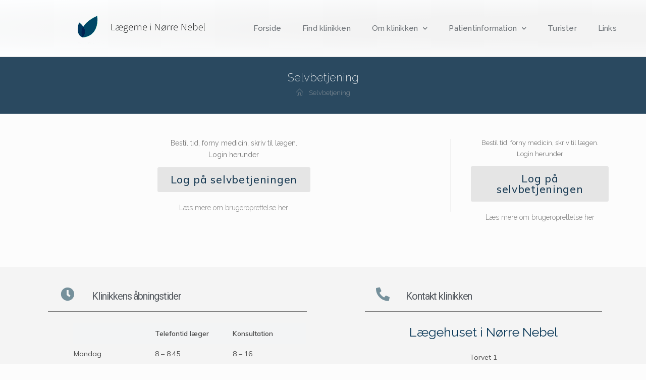

--- FILE ---
content_type: text/html; charset=UTF-8
request_url: https://lnn.dk/selvbetjening/
body_size: 13509
content:

<!DOCTYPE html>
<html class="html" lang="da-DK" itemscope itemtype="http://schema.org/WebPage">
<head>
	<meta charset="UTF-8">
	<link rel="profile" href="https://gmpg.org/xfn/11">

	<title>Selvbetjening &#8211; Lægerne i Nørre Nebel</title>
<meta name="viewport" content="width=device-width, initial-scale=1"><link rel='dns-prefetch' href='//lnn.dk' />
<link rel='dns-prefetch' href='//fonts.googleapis.com' />
<link rel='dns-prefetch' href='//s.w.org' />
<link rel="alternate" type="application/rss+xml" title="Lægerne i Nørre Nebel &raquo; Feed" href="https://lnn.dk/feed/" />
<link rel="alternate" type="application/rss+xml" title="Lægerne i Nørre Nebel &raquo;-kommentar-feed" href="https://lnn.dk/comments/feed/" />
		<script type="text/javascript">
			window._wpemojiSettings = {"baseUrl":"https:\/\/s.w.org\/images\/core\/emoji\/12.0.0-1\/72x72\/","ext":".png","svgUrl":"https:\/\/s.w.org\/images\/core\/emoji\/12.0.0-1\/svg\/","svgExt":".svg","source":{"concatemoji":"https:\/\/lnn.dk\/wp-includes\/js\/wp-emoji-release.min.js?ver=5.3.20"}};
			!function(e,a,t){var n,r,o,i=a.createElement("canvas"),p=i.getContext&&i.getContext("2d");function s(e,t){var a=String.fromCharCode;p.clearRect(0,0,i.width,i.height),p.fillText(a.apply(this,e),0,0);e=i.toDataURL();return p.clearRect(0,0,i.width,i.height),p.fillText(a.apply(this,t),0,0),e===i.toDataURL()}function c(e){var t=a.createElement("script");t.src=e,t.defer=t.type="text/javascript",a.getElementsByTagName("head")[0].appendChild(t)}for(o=Array("flag","emoji"),t.supports={everything:!0,everythingExceptFlag:!0},r=0;r<o.length;r++)t.supports[o[r]]=function(e){if(!p||!p.fillText)return!1;switch(p.textBaseline="top",p.font="600 32px Arial",e){case"flag":return s([127987,65039,8205,9895,65039],[127987,65039,8203,9895,65039])?!1:!s([55356,56826,55356,56819],[55356,56826,8203,55356,56819])&&!s([55356,57332,56128,56423,56128,56418,56128,56421,56128,56430,56128,56423,56128,56447],[55356,57332,8203,56128,56423,8203,56128,56418,8203,56128,56421,8203,56128,56430,8203,56128,56423,8203,56128,56447]);case"emoji":return!s([55357,56424,55356,57342,8205,55358,56605,8205,55357,56424,55356,57340],[55357,56424,55356,57342,8203,55358,56605,8203,55357,56424,55356,57340])}return!1}(o[r]),t.supports.everything=t.supports.everything&&t.supports[o[r]],"flag"!==o[r]&&(t.supports.everythingExceptFlag=t.supports.everythingExceptFlag&&t.supports[o[r]]);t.supports.everythingExceptFlag=t.supports.everythingExceptFlag&&!t.supports.flag,t.DOMReady=!1,t.readyCallback=function(){t.DOMReady=!0},t.supports.everything||(n=function(){t.readyCallback()},a.addEventListener?(a.addEventListener("DOMContentLoaded",n,!1),e.addEventListener("load",n,!1)):(e.attachEvent("onload",n),a.attachEvent("onreadystatechange",function(){"complete"===a.readyState&&t.readyCallback()})),(n=t.source||{}).concatemoji?c(n.concatemoji):n.wpemoji&&n.twemoji&&(c(n.twemoji),c(n.wpemoji)))}(window,document,window._wpemojiSettings);
		</script>
		<style type="text/css">
img.wp-smiley,
img.emoji {
	display: inline !important;
	border: none !important;
	box-shadow: none !important;
	height: 1em !important;
	width: 1em !important;
	margin: 0 .07em !important;
	vertical-align: -0.1em !important;
	background: none !important;
	padding: 0 !important;
}
</style>
	<link rel='stylesheet' id='wp-block-library-css'  href='https://lnn.dk/wp-includes/css/dist/block-library/style.min.css?ver=5.3.20' type='text/css' media='all' />
<link rel='stylesheet' id='wp-block-library-theme-css'  href='https://lnn.dk/wp-includes/css/dist/block-library/theme.min.css?ver=5.3.20' type='text/css' media='all' />
<link rel='stylesheet' id='font-awesome-css'  href='https://lnn.dk/wp-content/themes/oceanwp/assets/fonts/fontawesome/css/all.min.css?ver=5.11.2' type='text/css' media='all' />
<link rel='stylesheet' id='kenzap-team-members-01-frontend-css'  href='https://lnn.dk/wp-content/plugins/kenzap-team-members-gutenberg-blocks/team-members-01/style.css?ver=1579687400' type='text/css' media='all' />
<link rel='stylesheet' id='ugb-style-css-css'  href='https://lnn.dk/wp-content/plugins/stackable-ultimate-gutenberg-blocks/dist/frontend_blocks.css?ver=2.1.0' type='text/css' media='all' />
<style id='ugb-style-css-inline-css' type='text/css'>
:root {
			--content-width: 1200px;
		}
</style>
<link rel='stylesheet' id='simple-line-icons-css'  href='https://lnn.dk/wp-content/themes/oceanwp/assets/css/third/simple-line-icons.min.css?ver=2.4.0' type='text/css' media='all' />
<link rel='stylesheet' id='magnific-popup-css'  href='https://lnn.dk/wp-content/themes/oceanwp/assets/css/third/magnific-popup.min.css?ver=1.0.0' type='text/css' media='all' />
<link rel='stylesheet' id='slick-css'  href='https://lnn.dk/wp-content/themes/oceanwp/assets/css/third/slick.min.css?ver=1.6.0' type='text/css' media='all' />
<link rel='stylesheet' id='oceanwp-style-css'  href='https://lnn.dk/wp-content/themes/oceanwp/assets/css/style.min.css?ver=1.7.4' type='text/css' media='all' />
<link rel='stylesheet' id='elementor-frontend-css'  href='https://lnn.dk/wp-content/plugins/elementor/assets/css/frontend.min.css?ver=2.8.4' type='text/css' media='all' />
<link rel='stylesheet' id='elementor-post-2708-css'  href='https://lnn.dk/wp-content/uploads/sites/291/elementor/css/post-2708.css?ver=1594119502' type='text/css' media='all' />
<link rel='stylesheet' id='oceanwp-google-font-muli-css'  href='//fonts.googleapis.com/css?family=Muli%3A100%2C200%2C300%2C400%2C500%2C600%2C700%2C800%2C900%2C100i%2C200i%2C300i%2C400i%2C500i%2C600i%2C700i%2C800i%2C900i&#038;subset=latin&#038;ver=5.3.20' type='text/css' media='all' />
<link rel='stylesheet' id='oceanwp-google-font-raleway-css'  href='//fonts.googleapis.com/css?family=Raleway%3A100%2C200%2C300%2C400%2C500%2C600%2C700%2C800%2C900%2C100i%2C200i%2C300i%2C400i%2C500i%2C600i%2C700i%2C800i%2C900i&#038;subset=latin&#038;ver=5.3.20' type='text/css' media='all' />
<link rel='stylesheet' id='elementor-icons-css'  href='https://lnn.dk/wp-content/plugins/elementor/assets/lib/eicons/css/elementor-icons.min.css?ver=5.5.0' type='text/css' media='all' />
<link rel='stylesheet' id='elementor-animations-css'  href='https://lnn.dk/wp-content/plugins/elementor/assets/lib/animations/animations.min.css?ver=2.8.4' type='text/css' media='all' />
<link rel='stylesheet' id='elementor-pro-css'  href='https://lnn.dk/wp-content/plugins/elementor-pro/assets/css/frontend.min.css?ver=2.8.3' type='text/css' media='all' />
<link rel='stylesheet' id='elementor-global-css'  href='https://lnn.dk/wp-content/uploads/sites/291/elementor/css/global.css?ver=1581531605' type='text/css' media='all' />
<link rel='stylesheet' id='elementor-post-2280-css'  href='https://lnn.dk/wp-content/uploads/sites/291/elementor/css/post-2280.css?ver=1643892936' type='text/css' media='all' />
<link rel='stylesheet' id='elementor-post-3890-css'  href='https://lnn.dk/wp-content/uploads/sites/291/elementor/css/post-3890.css?ver=1656407028' type='text/css' media='all' />
<link rel='stylesheet' id='oe-widgets-style-css'  href='https://lnn.dk/wp-content/plugins/ocean-extra/assets/css/widgets.css?ver=5.3.20' type='text/css' media='all' />
<link rel='stylesheet' id='google-fonts-1-css'  href='https://fonts.googleapis.com/css?family=Raleway%3A100%2C100italic%2C200%2C200italic%2C300%2C300italic%2C400%2C400italic%2C500%2C500italic%2C600%2C600italic%2C700%2C700italic%2C800%2C800italic%2C900%2C900italic%7CRoboto%3A100%2C100italic%2C200%2C200italic%2C300%2C300italic%2C400%2C400italic%2C500%2C500italic%2C600%2C600italic%2C700%2C700italic%2C800%2C800italic%2C900%2C900italic%7CRoboto+Slab%3A100%2C100italic%2C200%2C200italic%2C300%2C300italic%2C400%2C400italic%2C500%2C500italic%2C600%2C600italic%2C700%2C700italic%2C800%2C800italic%2C900%2C900italic%7CMuli%3A100%2C100italic%2C200%2C200italic%2C300%2C300italic%2C400%2C400italic%2C500%2C500italic%2C600%2C600italic%2C700%2C700italic%2C800%2C800italic%2C900%2C900italic&#038;ver=5.3.20' type='text/css' media='all' />
<link rel='stylesheet' id='elementor-icons-shared-0-css'  href='https://lnn.dk/wp-content/plugins/elementor/assets/lib/font-awesome/css/fontawesome.min.css?ver=5.9.0' type='text/css' media='all' />
<link rel='stylesheet' id='elementor-icons-fa-solid-css'  href='https://lnn.dk/wp-content/plugins/elementor/assets/lib/font-awesome/css/solid.min.css?ver=5.9.0' type='text/css' media='all' />
<script type='text/javascript' src='https://lnn.dk/wp-content/plugins/stackable-ultimate-gutenberg-blocks/dist/frontend_blocks.js?ver=2.1.0'></script>
<script type='text/javascript' src='https://lnn.dk/wp-includes/js/jquery/jquery.js?ver=1.12.4-wp'></script>
<script type='text/javascript' src='https://lnn.dk/wp-includes/js/jquery/jquery-migrate.min.js?ver=1.4.1'></script>
<link rel='https://api.w.org/' href='https://lnn.dk/wp-json/' />
<link rel="EditURI" type="application/rsd+xml" title="RSD" href="https://lnn.dk/xmlrpc.php?rsd" />
<link rel="wlwmanifest" type="application/wlwmanifest+xml" href="https://lnn.dk/wp-includes/wlwmanifest.xml" /> 
<meta name="generator" content="WordPress 5.3.20" />
<link rel="canonical" href="https://lnn.dk/selvbetjening/" />
<link rel='shortlink' href='https://lnn.dk/?p=2280' />
<link rel="alternate" type="application/json+oembed" href="https://lnn.dk/wp-json/oembed/1.0/embed?url=https%3A%2F%2Flnn.dk%2Fselvbetjening%2F" />
<link rel="alternate" type="text/xml+oembed" href="https://lnn.dk/wp-json/oembed/1.0/embed?url=https%3A%2F%2Flnn.dk%2Fselvbetjening%2F&#038;format=xml" />
<link rel="icon" href="https://lnn.dk/wp-content/uploads/sites/291/2020/08/cropped-Favicon-32x32.png" sizes="32x32" />
<link rel="icon" href="https://lnn.dk/wp-content/uploads/sites/291/2020/08/cropped-Favicon-192x192.png" sizes="192x192" />
<link rel="apple-touch-icon-precomposed" href="https://lnn.dk/wp-content/uploads/sites/291/2020/08/cropped-Favicon-180x180.png" />
<meta name="msapplication-TileImage" content="https://lnn.dk/wp-content/uploads/sites/291/2020/08/cropped-Favicon-270x270.png" />
		<style type="text/css" id="wp-custom-css">
			/* Margin top for the counter title of the home page */.elementor-widget-counter.counter-title .elementor-counter-title{margin-top:10px}/* Style select */form select{border-width:1px 1px 4px 1px;border-color:#ededed;height:54px;margin-top:3px}/* Loader in contact form */div.wpcf7 img.ajax-loader{display:block}/* Boxes in the Practice Areas page */.elementor-widget-image-box.areas-box .elementor-image-box-content{padding:20px}.elementor-widget-image-box.areas-box .elementor-image-box-content h3{margin-top:0}/* Boxes in the Attorneys page */.attorneys-boxes .elementor-widget-image-box,.attorneys-boxes .elementor-widget-divider{margin-bottom:10px}.attorneys-boxes .elementor-image-box-title{margin-bottom:4px}/* Buttons in the footer */#footer-widgets .footer-box .footer-btn{display:inline-block;font-size:12px;line-height:1;color:#cca876;border:1px solid #202326;border-radius:3px;padding:12px 15px;text-transform:uppercase;letter-spacing:1px}#footer-widgets .footer-box .footer-btn.first{margin-right:15px}#footer-widgets .footer-box .footer-btn:hover{background-color:#202326;color:#fff}/* Margin li contact info in the footer */#footer-widgets .contact-info-widget li{margin:0 0 14px}/* MailChimp input color in the footer */#footer-widgets .oceanwp-newsletter-form-wrap input[type="email"]{color:#a0a8b1}/* Responsive */@media (max-width:767px){.elementor-element.custom-icon-boxes .elementor-widget-container{margin:0}}.meta-author{display:none}.recent-posts-comments{display:none !important}.sep{display:none}a:hover{text-decoration:underline}		</style>
		<!-- OceanWP CSS -->
<style type="text/css">
.page-header{background-color:rgba(0,38,66,0.83)}/* General CSS */a:hover,a.light:hover,.theme-heading .text::before,#top-bar-content >a:hover,#top-bar-social li.oceanwp-email a:hover,#site-navigation-wrap .dropdown-menu >li >a:hover,#site-header.medium-header #medium-searchform button:hover,.oceanwp-mobile-menu-icon a:hover,.blog-entry.post .blog-entry-header .entry-title a:hover,.blog-entry.post .blog-entry-readmore a:hover,.blog-entry.thumbnail-entry .blog-entry-category a,ul.meta li a:hover,.dropcap,.single nav.post-navigation .nav-links .title,body .related-post-title a:hover,body #wp-calendar caption,body .contact-info-widget.default i,body .contact-info-widget.big-icons i,body .custom-links-widget .oceanwp-custom-links li a:hover,body .custom-links-widget .oceanwp-custom-links li a:hover:before,body .posts-thumbnails-widget li a:hover,body .social-widget li.oceanwp-email a:hover,.comment-author .comment-meta .comment-reply-link,#respond #cancel-comment-reply-link:hover,#footer-widgets .footer-box a:hover,#footer-bottom a:hover,#footer-bottom #footer-bottom-menu a:hover,.sidr a:hover,.sidr-class-dropdown-toggle:hover,.sidr-class-menu-item-has-children.active >a,.sidr-class-menu-item-has-children.active >a >.sidr-class-dropdown-toggle,input[type=checkbox]:checked:before{color:#7a7a7a}input[type="button"],input[type="reset"],input[type="submit"],button[type="submit"],.button,#site-navigation-wrap .dropdown-menu >li.btn >a >span,.thumbnail:hover i,.post-quote-content,.omw-modal .omw-close-modal,body .contact-info-widget.big-icons li:hover i,body div.wpforms-container-full .wpforms-form input[type=submit],body div.wpforms-container-full .wpforms-form button[type=submit],body div.wpforms-container-full .wpforms-form .wpforms-page-button{background-color:#7a7a7a}.widget-title{border-color:#7a7a7a}blockquote{border-color:#7a7a7a}#searchform-dropdown{border-color:#7a7a7a}.dropdown-menu .sub-menu{border-color:#7a7a7a}.blog-entry.large-entry .blog-entry-readmore a:hover{border-color:#7a7a7a}.oceanwp-newsletter-form-wrap input[type="email"]:focus{border-color:#7a7a7a}.social-widget li.oceanwp-email a:hover{border-color:#7a7a7a}#respond #cancel-comment-reply-link:hover{border-color:#7a7a7a}body .contact-info-widget.big-icons li:hover i{border-color:#7a7a7a}#footer-widgets .oceanwp-newsletter-form-wrap input[type="email"]:focus{border-color:#7a7a7a}input[type="button"]:hover,input[type="reset"]:hover,input[type="submit"]:hover,button[type="submit"]:hover,input[type="button"]:focus,input[type="reset"]:focus,input[type="submit"]:focus,button[type="submit"]:focus,.button:hover,#site-navigation-wrap .dropdown-menu >li.btn >a:hover >span,.post-quote-author,.omw-modal .omw-close-modal:hover,body div.wpforms-container-full .wpforms-form input[type=submit]:hover,body div.wpforms-container-full .wpforms-form button[type=submit]:hover,body div.wpforms-container-full .wpforms-form .wpforms-page-button:hover{background-color:#000000}table th,table td,hr,.content-area,body.content-left-sidebar #content-wrap .content-area,.content-left-sidebar .content-area,#top-bar-wrap,#site-header,#site-header.top-header #search-toggle,.dropdown-menu ul li,.centered-minimal-page-header,.blog-entry.post,.blog-entry.grid-entry .blog-entry-inner,.blog-entry.thumbnail-entry .blog-entry-bottom,.single-post .entry-title,.single .entry-share-wrap .entry-share,.single .entry-share,.single .entry-share ul li a,.single nav.post-navigation,.single nav.post-navigation .nav-links .nav-previous,#author-bio,#author-bio .author-bio-avatar,#author-bio .author-bio-social li a,#related-posts,#comments,.comment-body,#respond #cancel-comment-reply-link,#blog-entries .type-page,.page-numbers a,.page-numbers span:not(.elementor-screen-only),.page-links span,body #wp-calendar caption,body #wp-calendar th,body #wp-calendar tbody,body .contact-info-widget.default i,body .contact-info-widget.big-icons i,body .posts-thumbnails-widget li,body .tagcloud a{border-color:}body,.has-parallax-footer:not(.separate-layout) #main{background-color:rgba(0,0,0,0.01)}a{color:#28a0cc}a:hover{color:#007cba}.boxed-layout #wrap,.boxed-layout .parallax-footer,.boxed-layout .owp-floating-bar{width:1295px}.page-header,.has-transparent-header .page-header{padding:25px 0 25px 0}.page-header .page-header-title,.page-header.background-image-page-header .page-header-title{color:#ffffff}.site-breadcrumbs,.background-image-page-header .site-breadcrumbs{color:#f7f7f7}.site-breadcrumbs ul li .breadcrumb-sep{color:#ffffff}.site-breadcrumbs a,.background-image-page-header .site-breadcrumbs a{color:rgba(178,178,178,0.51)}.site-breadcrumbs a:hover,.background-image-page-header .site-breadcrumbs a:hover{color:rgba(252,252,252,0.74)}#scroll-top{width:24px;height:24px;line-height:24px}#scroll-top{font-size:13px}#scroll-top{background-color:#073656}#scroll-top:hover{background-color:#073656}.page-numbers a,.page-numbers span:not(.elementor-screen-only),.page-links span{border-width:2px}.page-numbers a,.page-numbers span:not(.elementor-screen-only),.page-links span{background-color:#e9e9e9}.page-numbers a:hover,.page-links a:hover span,.page-numbers.current,.page-numbers.current:hover{background-color:#e9e9e9}form input[type="text"],form input[type="password"],form input[type="email"],form input[type="url"],form input[type="date"],form input[type="month"],form input[type="time"],form input[type="datetime"],form input[type="datetime-local"],form input[type="week"],form input[type="number"],form input[type="search"],form input[type="tel"],form input[type="color"],form select,form textarea{padding:12px 15px 12px 15px}body div.wpforms-container-full .wpforms-form input[type=date],body div.wpforms-container-full .wpforms-form input[type=datetime],body div.wpforms-container-full .wpforms-form input[type=datetime-local],body div.wpforms-container-full .wpforms-form input[type=email],body div.wpforms-container-full .wpforms-form input[type=month],body div.wpforms-container-full .wpforms-form input[type=number],body div.wpforms-container-full .wpforms-form input[type=password],body div.wpforms-container-full .wpforms-form input[type=range],body div.wpforms-container-full .wpforms-form input[type=search],body div.wpforms-container-full .wpforms-form input[type=tel],body div.wpforms-container-full .wpforms-form input[type=text],body div.wpforms-container-full .wpforms-form input[type=time],body div.wpforms-container-full .wpforms-form input[type=url],body div.wpforms-container-full .wpforms-form input[type=week],body div.wpforms-container-full .wpforms-form select,body div.wpforms-container-full .wpforms-form textarea{padding:12px 15px 12px 15px;height:auto}form input[type="text"],form input[type="password"],form input[type="email"],form input[type="url"],form input[type="date"],form input[type="month"],form input[type="time"],form input[type="datetime"],form input[type="datetime-local"],form input[type="week"],form input[type="number"],form input[type="search"],form input[type="tel"],form input[type="color"],form select,form textarea{border-width:1px 1px 4px 1px}body div.wpforms-container-full .wpforms-form input[type=date],body div.wpforms-container-full .wpforms-form input[type=datetime],body div.wpforms-container-full .wpforms-form input[type=datetime-local],body div.wpforms-container-full .wpforms-form input[type=email],body div.wpforms-container-full .wpforms-form input[type=month],body div.wpforms-container-full .wpforms-form input[type=number],body div.wpforms-container-full .wpforms-form input[type=password],body div.wpforms-container-full .wpforms-form input[type=range],body div.wpforms-container-full .wpforms-form input[type=search],body div.wpforms-container-full .wpforms-form input[type=tel],body div.wpforms-container-full .wpforms-form input[type=text],body div.wpforms-container-full .wpforms-form input[type=time],body div.wpforms-container-full .wpforms-form input[type=url],body div.wpforms-container-full .wpforms-form input[type=week],body div.wpforms-container-full .wpforms-form select,body div.wpforms-container-full .wpforms-form textarea{border-width:1px 1px 4px 1px}form input[type="text"],form input[type="password"],form input[type="email"],form input[type="url"],form input[type="date"],form input[type="month"],form input[type="time"],form input[type="datetime"],form input[type="datetime-local"],form input[type="week"],form input[type="number"],form input[type="search"],form input[type="tel"],form input[type="color"],form select,form textarea,.woocommerce .woocommerce-checkout .select2-container--default .select2-selection--single{border-radius:1px}body div.wpforms-container-full .wpforms-form input[type=date],body div.wpforms-container-full .wpforms-form input[type=datetime],body div.wpforms-container-full .wpforms-form input[type=datetime-local],body div.wpforms-container-full .wpforms-form input[type=email],body div.wpforms-container-full .wpforms-form input[type=month],body div.wpforms-container-full .wpforms-form input[type=number],body div.wpforms-container-full .wpforms-form input[type=password],body div.wpforms-container-full .wpforms-form input[type=range],body div.wpforms-container-full .wpforms-form input[type=search],body div.wpforms-container-full .wpforms-form input[type=tel],body div.wpforms-container-full .wpforms-form input[type=text],body div.wpforms-container-full .wpforms-form input[type=time],body div.wpforms-container-full .wpforms-form input[type=url],body div.wpforms-container-full .wpforms-form input[type=week],body div.wpforms-container-full .wpforms-form select,body div.wpforms-container-full .wpforms-form textarea{border-radius:1px}form input[type="text"],form input[type="password"],form input[type="email"],form input[type="url"],form input[type="date"],form input[type="month"],form input[type="time"],form input[type="datetime"],form input[type="datetime-local"],form input[type="week"],form input[type="number"],form input[type="search"],form input[type="tel"],form input[type="color"],form select,form textarea,.select2-container .select2-choice,.woocommerce .woocommerce-checkout .select2-container--default .select2-selection--single{border-color:#ededed}body div.wpforms-container-full .wpforms-form input[type=date],body div.wpforms-container-full .wpforms-form input[type=datetime],body div.wpforms-container-full .wpforms-form input[type=datetime-local],body div.wpforms-container-full .wpforms-form input[type=email],body div.wpforms-container-full .wpforms-form input[type=month],body div.wpforms-container-full .wpforms-form input[type=number],body div.wpforms-container-full .wpforms-form input[type=password],body div.wpforms-container-full .wpforms-form input[type=range],body div.wpforms-container-full .wpforms-form input[type=search],body div.wpforms-container-full .wpforms-form input[type=tel],body div.wpforms-container-full .wpforms-form input[type=text],body div.wpforms-container-full .wpforms-form input[type=time],body div.wpforms-container-full .wpforms-form input[type=url],body div.wpforms-container-full .wpforms-form input[type=week],body div.wpforms-container-full .wpforms-form select,body div.wpforms-container-full .wpforms-form textarea{border-color:#ededed}form input[type="text"]:focus,form input[type="password"]:focus,form input[type="email"]:focus,form input[type="tel"]:focus,form input[type="url"]:focus,form input[type="search"]:focus,form textarea:focus,.select2-drop-active,.select2-dropdown-open.select2-drop-above .select2-choice,.select2-dropdown-open.select2-drop-above .select2-choices,.select2-drop.select2-drop-above.select2-drop-active,.select2-container-active .select2-choice,.select2-container-active .select2-choices{border-color:#e0e0e0}body div.wpforms-container-full .wpforms-form input:focus,body div.wpforms-container-full .wpforms-form textarea:focus,body div.wpforms-container-full .wpforms-form select:focus{border-color:#e0e0e0}form input[type="text"],form input[type="password"],form input[type="email"],form input[type="url"],form input[type="date"],form input[type="month"],form input[type="time"],form input[type="datetime"],form input[type="datetime-local"],form input[type="week"],form input[type="number"],form input[type="search"],form input[type="tel"],form input[type="color"],form select,form textarea,.woocommerce .woocommerce-checkout .select2-container--default .select2-selection--single{background-color:#ffffff}body div.wpforms-container-full .wpforms-form input[type=date],body div.wpforms-container-full .wpforms-form input[type=datetime],body div.wpforms-container-full .wpforms-form input[type=datetime-local],body div.wpforms-container-full .wpforms-form input[type=email],body div.wpforms-container-full .wpforms-form input[type=month],body div.wpforms-container-full .wpforms-form input[type=number],body div.wpforms-container-full .wpforms-form input[type=password],body div.wpforms-container-full .wpforms-form input[type=range],body div.wpforms-container-full .wpforms-form input[type=search],body div.wpforms-container-full .wpforms-form input[type=tel],body div.wpforms-container-full .wpforms-form input[type=text],body div.wpforms-container-full .wpforms-form input[type=time],body div.wpforms-container-full .wpforms-form input[type=url],body div.wpforms-container-full .wpforms-form input[type=week],body div.wpforms-container-full .wpforms-form select,body div.wpforms-container-full .wpforms-form textarea{background-color:#ffffff}/* Top Bar CSS */#top-bar-wrap,.oceanwp-top-bar-sticky{background-color:rgba(255,255,255,0.81)}#top-bar-wrap,#top-bar-content strong{color:#aaaaaa}#top-bar-content a,#top-bar-social-alt a{color:#aaaaaa}#top-bar-social li a:hover{color:#bba795!important}/* Header CSS */@media only screen and (max-width:959px){body.default-breakpoint .oceanwp-mobile-menu-icon a{line-height:10px}}#site-header,.has-transparent-header .is-sticky #site-header,.has-vh-transparent .is-sticky #site-header.vertical-header,#searchform-header-replace{background-color:#f9f9f9}#site-header.has-header-media .overlay-header-media{background-color:rgba(0,0,0,0.5)}#site-logo a.site-logo-text{color:rgba(44,53,66,0.71)}#site-logo a.site-logo-text:hover{color:#0a0000}#site-navigation-wrap .dropdown-menu >li >a,.oceanwp-mobile-menu-icon a,#searchform-header-replace-close{color:#2c2c2c}@media (max-width:custompx){#top-bar-nav,#site-navigation-wrap,.oceanwp-social-menu,.after-header-content{display:none}.center-logo #site-logo{float:none;position:absolute;left:50%;padding:0;-webkit-transform:translateX(-50%);transform:translateX(-50%)}#site-header.center-header #site-logo,.oceanwp-mobile-menu-icon,#oceanwp-cart-sidebar-wrap{display:block}body.vertical-header-style #outer-wrap{margin:0 !important}#site-header.vertical-header{position:relative;width:100%;left:0 !important;right:0 !important}#site-header.vertical-header .has-template >#site-logo{display:block}#site-header.vertical-header #site-header-inner{display:-webkit-box;display:-webkit-flex;display:-ms-flexbox;display:flex;-webkit-align-items:center;align-items:center;padding:0;max-width:90%}#site-header.vertical-header #site-header-inner >*:not(.oceanwp-mobile-menu-icon){display:none}#site-header.vertical-header #site-header-inner >*{padding:0 !important}#site-header.vertical-header #site-header-inner #site-logo{display:block;margin:0;width:50%;text-align:left}body.rtl #site-header.vertical-header #site-header-inner #site-logo{text-align:right}#site-header.vertical-header #site-header-inner .oceanwp-mobile-menu-icon{width:50%;text-align:right}body.rtl #site-header.vertical-header #site-header-inner .oceanwp-mobile-menu-icon{text-align:left}#site-header.vertical-header .vertical-toggle,body.vertical-header-style.vh-closed #site-header.vertical-header .vertical-toggle{display:none}#site-logo.has-responsive-logo .custom-logo-link{display:none}#site-logo.has-responsive-logo .responsive-logo-link{display:block}.is-sticky #site-logo.has-sticky-logo .responsive-logo-link{display:none}.is-sticky #site-logo.has-responsive-logo .sticky-logo-link{display:block}#top-bar.has-no-content #top-bar-social.top-bar-left,#top-bar.has-no-content #top-bar-social.top-bar-right{position:inherit;left:auto;right:auto;float:none;height:auto;line-height:1.5em;margin-top:0;text-align:center}#top-bar.has-no-content #top-bar-social li{float:none;display:inline-block}.owp-cart-overlay,#side-panel-wrap a.side-panel-btn{display:none !important}}@media (max-width:custompx){.oceanwp-mobile-menu-icon a{line-height:10px}}#mobile-fullscreen{background-color:rgba(112,112,112,0.9)}body .sidr a:hover,body .sidr-class-dropdown-toggle:hover,body .sidr-class-dropdown-toggle .fa,body .sidr-class-menu-item-has-children.active >a,body .sidr-class-menu-item-has-children.active >a >.sidr-class-dropdown-toggle,#mobile-dropdown ul li a:hover,#mobile-dropdown ul li a .dropdown-toggle:hover,#mobile-dropdown .menu-item-has-children.active >a,#mobile-dropdown .menu-item-has-children.active >a >.dropdown-toggle,#mobile-fullscreen ul li a:hover,#mobile-fullscreen .oceanwp-social-menu.simple-social ul li a:hover{color:rgba(112,112,112,0.9)}#mobile-fullscreen a.close:hover .close-icon-inner,#mobile-fullscreen a.close:hover .close-icon-inner::after{background-color:rgba(112,112,112,0.9)}/* Footer Widgets CSS */#footer-widgets{background-color:#ffffff}#footer-widgets,#footer-widgets p,#footer-widgets li a:before,#footer-widgets .contact-info-widget span.oceanwp-contact-title,#footer-widgets .recent-posts-date,#footer-widgets .recent-posts-comments,#footer-widgets .widget-recent-posts-icons li .fa{color:#a0a8b1}#footer-widgets li,#footer-widgets #wp-calendar caption,#footer-widgets #wp-calendar th,#footer-widgets #wp-calendar tbody,#footer-widgets .contact-info-widget i,#footer-widgets .oceanwp-newsletter-form-wrap input[type="email"],#footer-widgets .posts-thumbnails-widget li,#footer-widgets .social-widget li a{border-color:#202326}#footer-widgets .footer-box a,#footer-widgets a{color:#75828c}#footer-widgets .footer-box a:hover,#footer-widgets a:hover{color:#75828c}/* Footer Bottom CSS */#footer-bottom{background-color:#f2f2f2}#footer-bottom,#footer-bottom p{color:#81828c}#footer-bottom a,#footer-bottom #footer-bottom-menu a{color:#81828c}#footer-bottom a:hover,#footer-bottom #footer-bottom-menu a:hover{color:#ffffff}/* Typography CSS */body{font-family:Muli;color:#4c4c4c}h1,h2,h3,h4,h5,h6,.theme-heading,.widget-title,.oceanwp-widget-recent-posts-title,.comment-reply-title,.entry-title,.sidebar-box .widget-title{font-family:Raleway;color:#073656}h1{font-family:Raleway;color:#073656}h2{font-family:Raleway;font-weight:400;font-size:25px;color:#073656}h3{font-family:Raleway;font-weight:700;font-size:19px;color:#073656}h4{font-family:Raleway;color:#073656}#site-logo a.site-logo-text{font-size:24px}#top-bar-content,#top-bar-social-alt{font-weight:300;letter-spacing:.6px;text-transform:uppercase}#site-navigation-wrap .dropdown-menu >li >a,#site-header.full_screen-header .fs-dropdown-menu >li >a,#site-header.top-header #site-navigation-wrap .dropdown-menu >li >a,#site-header.center-header #site-navigation-wrap .dropdown-menu >li >a,#site-header.medium-header #site-navigation-wrap .dropdown-menu >li >a,.oceanwp-mobile-menu-icon a{font-family:Raleway;font-weight:300;font-size:13px;letter-spacing:1px}.sidr-class-dropdown-menu li a,a.sidr-class-toggle-sidr-close,#mobile-dropdown ul li a,body #mobile-fullscreen ul li a{font-family:Raleway}.page-header .page-header-title,.page-header.background-image-page-header .page-header-title{font-family:Raleway;font-weight:200;font-style:normal;font-size:22px}.page-header .page-subheading{font-family:Raleway}.site-breadcrumbs{font-family:Raleway}.blog-entry.post .blog-entry-header .entry-title a{font-family:Raleway;color:rgba(50,69,94,0.86)}.single-post .entry-title{font-family:Raleway;color:rgba(50,69,94,0.86)}.sidebar-box .widget-title{font-family:Raleway;font-size:12px;color:rgba(50,69,94,0.86)}.sidebar-box,.footer-box{font-family:Raleway;color:rgba(50,69,94,0.86)}#footer-widgets .footer-box .widget-title{font-size:11px}#footer-bottom #copyright{font-size:12px;letter-spacing:1px;text-transform:uppercase}#footer-bottom #footer-bottom-menu{font-size:12px;letter-spacing:1px;text-transform:uppercase}
</style></head>

<body class="page-template-default page page-id-2280 wp-embed-responsive kenzap oceanwp-theme fullscreen-mobile no-header-border has-sidebar content-right-sidebar has-breadcrumbs pagination-left elementor-default elementor-page elementor-page-2280">

	
	<div id="outer-wrap" class="site clr">

		
		<div id="wrap" class="clr">

			
			
<header id="site-header" class="custom-header clr" data-height="0" itemscope="itemscope" itemtype="http://schema.org/WPHeader">

	
		

<div id="site-header-inner" class="clr">

    		<div data-elementor-type="wp-post" data-elementor-id="2708" class="elementor elementor-2708" data-elementor-settings="[]">
			<div class="elementor-inner">
				<div class="elementor-section-wrap">
							<header class="elementor-element elementor-element-7db31354 elementor-section-content-middle elementor-section-full_width elementor-section-stretched elementor-hidden-tablet elementor-hidden-phone elementor-section-height-default elementor-section-height-default elementor-section elementor-top-section" data-id="7db31354" data-element_type="section" data-settings="{&quot;background_background&quot;:&quot;gradient&quot;,&quot;sticky&quot;:&quot;top&quot;,&quot;stretch_section&quot;:&quot;section-stretched&quot;,&quot;sticky_on&quot;:[&quot;desktop&quot;,&quot;tablet&quot;,&quot;mobile&quot;],&quot;sticky_offset&quot;:0,&quot;sticky_effects_offset&quot;:0}">
						<div class="elementor-container elementor-column-gap-no">
				<div class="elementor-row">
				<div class="elementor-element elementor-element-6ecaeaf elementor-column elementor-col-33 elementor-top-column" data-id="6ecaeaf" data-element_type="column">
			<div class="elementor-column-wrap">
					<div class="elementor-widget-wrap">
						</div>
			</div>
		</div>
				<div class="elementor-element elementor-element-77779942 elementor-column elementor-col-33 elementor-top-column" data-id="77779942" data-element_type="column">
			<div class="elementor-column-wrap  elementor-element-populated">
					<div class="elementor-widget-wrap">
				<div class="elementor-element elementor-element-2b87afe elementor-widget elementor-widget-wp-widget-pagesinwidgets_page_section" data-id="2b87afe" data-element_type="widget" data-widget_type="wp-widget-pagesinwidgets_page_section.default">
				<div class="elementor-widget-container">
						<div class="homepage_section">
						<div data-elementor-type="wp-page" data-elementor-id="2851" class="elementor elementor-2851" data-elementor-settings="[]">
			<div class="elementor-inner">
				<div class="elementor-section-wrap">
							<section class="elementor-element elementor-element-c8fc7f9 elementor-section-boxed elementor-section-height-default elementor-section-height-default elementor-section elementor-top-section" data-id="c8fc7f9" data-element_type="section">
						<div class="elementor-container elementor-column-gap-default">
				<div class="elementor-row">
				<div class="elementor-element elementor-element-c3ec6d4 elementor-column elementor-col-100 elementor-top-column" data-id="c3ec6d4" data-element_type="column">
			<div class="elementor-column-wrap  elementor-element-populated">
					<div class="elementor-widget-wrap">
				<div class="elementor-element elementor-element-dcd3912 elementor-widget elementor-widget-image" data-id="dcd3912" data-element_type="widget" data-widget_type="image.default">
				<div class="elementor-widget-container">
					<div class="elementor-image">
											<a data-elementor-open-lightbox="" href="https://lnn.dk/">
							<img width="490" height="107" src="https://lnn.dk/wp-content/uploads/sites/291/2022/02/nebel_logo.png" class="attachment-large size-large" alt="" srcset="https://lnn.dk/wp-content/uploads/sites/291/2022/02/nebel_logo.png 490w, https://lnn.dk/wp-content/uploads/sites/291/2022/02/nebel_logo-300x66.png 300w" sizes="(max-width: 490px) 100vw, 490px" />								</a>
											</div>
				</div>
				</div>
						</div>
			</div>
		</div>
						</div>
			</div>
		</section>
						</div>
			</div>
		</div>
						</div>
					</div>
				</div>
						</div>
			</div>
		</div>
				<div class="elementor-element elementor-element-2a17f742 elementor-column elementor-col-33 elementor-top-column" data-id="2a17f742" data-element_type="column">
			<div class="elementor-column-wrap  elementor-element-populated">
					<div class="elementor-widget-wrap">
				<div class="elementor-element elementor-element-50cd3f9a elementor-nav-menu__align-center elementor-nav-menu--stretch elementor-nav-menu--indicator-chevron elementor-nav-menu--dropdown-tablet elementor-nav-menu__text-align-aside elementor-nav-menu--toggle elementor-nav-menu--burger elementor-widget elementor-widget-nav-menu" data-id="50cd3f9a" data-element_type="widget" data-settings="{&quot;full_width&quot;:&quot;stretch&quot;,&quot;layout&quot;:&quot;horizontal&quot;,&quot;toggle&quot;:&quot;burger&quot;}" data-widget_type="nav-menu.default">
				<div class="elementor-widget-container">
						<nav role="navigation" class="elementor-nav-menu--main elementor-nav-menu__container elementor-nav-menu--layout-horizontal e--pointer-underline e--animation-slide"><ul id="menu-1-50cd3f9a" class="elementor-nav-menu"><li class="menu-item menu-item-type-post_type menu-item-object-page menu-item-home menu-item-3637"><a href="https://lnn.dk/" class="elementor-item">Forside</a></li>
<li class="menu-item menu-item-type-post_type menu-item-object-page menu-item-3635"><a href="https://lnn.dk/find-os/" class="elementor-item">Find klinikken</a></li>
<li class="menu-item menu-item-type-post_type menu-item-object-page menu-item-has-children menu-item-3646"><a href="https://lnn.dk/om-klinikken/" class="elementor-item">Om klinikken</a>
<ul class="sub-menu elementor-nav-menu--dropdown">
	<li class="menu-item menu-item-type-custom menu-item-object-custom menu-item-has-children menu-item-3628"><a href="#" class="elementor-sub-item elementor-item-anchor">Hvem er vi?</a>
	<ul class="sub-menu elementor-nav-menu--dropdown">
		<li class="menu-item menu-item-type-post_type menu-item-object-page menu-item-3642"><a href="https://lnn.dk/laeger/" class="elementor-sub-item">Læger</a></li>
		<li class="menu-item menu-item-type-post_type menu-item-object-page menu-item-6111"><a href="https://lnn.dk/uddannelseslaeger-2/" class="elementor-sub-item">Uddannelseslæger</a></li>
		<li class="menu-item menu-item-type-post_type menu-item-object-page menu-item-3640"><a href="https://lnn.dk/personale/" class="elementor-sub-item">Personale</a></li>
	</ul>
</li>
	<li class="menu-item menu-item-type-post_type menu-item-object-page menu-item-3630"><a href="https://lnn.dk/prisliste/" class="elementor-sub-item">Priser</a></li>
	<li class="menu-item menu-item-type-post_type menu-item-object-page menu-item-5671"><a href="https://lnn.dk/uddannelseslaeger/" class="elementor-sub-item">Uddannelseslæger</a></li>
	<li class="menu-item menu-item-type-post_type menu-item-object-page menu-item-3636"><a href="https://lnn.dk/aabningstider/" class="elementor-sub-item">Åbningstider</a></li>
</ul>
</li>
<li class="menu-item menu-item-type-custom menu-item-object-custom menu-item-has-children menu-item-3629"><a href="#" class="elementor-item elementor-item-anchor">Patientinformation</a>
<ul class="sub-menu elementor-nav-menu--dropdown">
	<li class="menu-item menu-item-type-post_type menu-item-object-page menu-item-5541"><a href="https://lnn.dk/attester/" class="elementor-sub-item">Attester</a></li>
	<li class="menu-item menu-item-type-post_type menu-item-object-page menu-item-5678"><a href="https://lnn.dk/blodproevetagning/" class="elementor-sub-item">Blodprøvetagning</a></li>
	<li class="menu-item menu-item-type-post_type menu-item-object-page menu-item-3639"><a href="https://lnn.dk/brugeroprettelse/" class="elementor-sub-item">Brugeroprettelse</a></li>
	<li class="menu-item menu-item-type-custom menu-item-object-custom menu-item-has-children menu-item-5754"><a href="#" class="elementor-sub-item elementor-item-anchor">Børnesygdomme</a>
	<ul class="sub-menu elementor-nav-menu--dropdown">
		<li class="menu-item menu-item-type-post_type menu-item-object-page menu-item-5578"><a href="https://lnn.dk/boerneorm/" class="elementor-sub-item">Børneorm</a></li>
		<li class="menu-item menu-item-type-post_type menu-item-object-page menu-item-5928"><a href="https://lnn.dk/boerneeksem/" class="elementor-sub-item">Børneeksem</a></li>
		<li class="menu-item menu-item-type-post_type menu-item-object-page menu-item-5581"><a href="https://lnn.dk/boernesaar/" class="elementor-sub-item">Børnesår</a></li>
		<li class="menu-item menu-item-type-post_type menu-item-object-page menu-item-5603"><a href="https://lnn.dk/falsk-strubehoste/" class="elementor-sub-item">Falsk strubehoste</a></li>
		<li class="menu-item menu-item-type-post_type menu-item-object-page menu-item-5606"><a href="https://lnn.dk/feber/" class="elementor-sub-item">Feber</a></li>
		<li class="menu-item menu-item-type-post_type menu-item-object-page menu-item-5935"><a href="https://lnn.dk/forstoppelse/" class="elementor-sub-item">Forstoppelse</a></li>
		<li class="menu-item menu-item-type-post_type menu-item-object-page menu-item-5609"><a href="https://lnn.dk/lus/" class="elementor-sub-item">Lus</a></li>
		<li class="menu-item menu-item-type-post_type menu-item-object-page menu-item-5674"><a href="https://lnn.dk/oejenbetaendelse/" class="elementor-sub-item">Øjenbetændelse</a></li>
		<li class="menu-item menu-item-type-post_type menu-item-object-page menu-item-5612"><a href="https://lnn.dk/oerepine/" class="elementor-sub-item">Ørepine</a></li>
	</ul>
</li>
	<li class="menu-item menu-item-type-post_type menu-item-object-page menu-item-5537"><a href="https://lnn.dk/gravide/" class="elementor-sub-item">Gravide</a></li>
	<li class="menu-item menu-item-type-post_type menu-item-object-page menu-item-5851"><a href="https://lnn.dk/koerekort/" class="elementor-sub-item">Kørekortattest</a></li>
	<li class="menu-item menu-item-type-post_type menu-item-object-page menu-item-5820"><a href="https://lnn.dk/min-laege-app/" class="elementor-sub-item">Min Læge app</a></li>
	<li class="menu-item menu-item-type-post_type menu-item-object-page menu-item-3645"><a href="https://lnn.dk/sygesikringsbevis-sundhedskort/" class="elementor-sub-item">Sygesikringsbevis/Sundhedskort</a></li>
	<li class="menu-item menu-item-type-custom menu-item-object-custom menu-item-has-children menu-item-3631"><a href="#" class="elementor-sub-item elementor-item-anchor">Vaccinationer</a>
	<ul class="sub-menu elementor-nav-menu--dropdown">
		<li class="menu-item menu-item-type-post_type menu-item-object-page menu-item-3644"><a href="https://lnn.dk/boernevaccination/" class="elementor-sub-item">Børnevaccination</a></li>
		<li class="menu-item menu-item-type-post_type menu-item-object-page menu-item-5728"><a href="https://lnn.dk/influenzavaccination/" class="elementor-sub-item">Influenzavaccination</a></li>
		<li class="menu-item menu-item-type-post_type menu-item-object-page menu-item-3643"><a href="https://lnn.dk/rejsevaccination/" class="elementor-sub-item">Rejsevaccination</a></li>
	</ul>
</li>
	<li class="menu-item menu-item-type-custom menu-item-object-custom menu-item-has-children menu-item-3632"><a href="#" class="elementor-sub-item elementor-item-anchor">Vejledninger</a>
	<ul class="sub-menu elementor-nav-menu--dropdown">
		<li class="menu-item menu-item-type-post_type menu-item-object-page menu-item-5750"><a href="https://lnn.dk/blaerebetaendelse/" class="elementor-sub-item">Blærebetændelse</a></li>
		<li class="menu-item menu-item-type-post_type menu-item-object-page menu-item-5642"><a href="https://lnn.dk/flaatbid/" class="elementor-sub-item">Flåtbid</a></li>
		<li class="menu-item menu-item-type-post_type menu-item-object-page menu-item-5572"><a href="https://lnn.dk/fnat/" class="elementor-sub-item">Fnat</a></li>
		<li class="menu-item menu-item-type-post_type menu-item-object-page menu-item-5653"><a href="https://lnn.dk/klamydia/" class="elementor-sub-item">Klamydia</a></li>
		<li class="menu-item menu-item-type-post_type menu-item-object-page menu-item-5656"><a href="https://lnn.dk/modermaerker/" class="elementor-sub-item">Modermærker</a></li>
		<li class="menu-item menu-item-type-post_type menu-item-object-page menu-item-5927"><a href="https://lnn.dk/omgangssyge/" class="elementor-sub-item">Omgangssyge</a></li>
	</ul>
</li>
	<li class="menu-item menu-item-type-custom menu-item-object-custom menu-item-has-children menu-item-6000"><a href="#" class="elementor-sub-item elementor-item-anchor">Årskontroller</a>
	<ul class="sub-menu elementor-nav-menu--dropdown">
		<li class="menu-item menu-item-type-post_type menu-item-object-page menu-item-5919"><a href="https://lnn.dk/astma/" class="elementor-sub-item">Astma</a></li>
		<li class="menu-item menu-item-type-post_type menu-item-object-page menu-item-5914"><a href="https://lnn.dk/blodfortyndende/" class="elementor-sub-item">Blodfortyndende</a></li>
		<li class="menu-item menu-item-type-post_type menu-item-object-page menu-item-5916"><a href="https://lnn.dk/blodtryk/" class="elementor-sub-item">Blodtryk</a></li>
		<li class="menu-item menu-item-type-post_type menu-item-object-page menu-item-5918"><a href="https://lnn.dk/diabetes/" class="elementor-sub-item">Diabetes</a></li>
		<li class="menu-item menu-item-type-post_type menu-item-object-page menu-item-5912"><a href="https://lnn.dk/hjertesvigt/" class="elementor-sub-item">Hjertesvigt</a></li>
		<li class="menu-item menu-item-type-post_type menu-item-object-page menu-item-5915"><a href="https://lnn.dk/osteoporose/" class="elementor-sub-item">Knogleskørhed</a></li>
		<li class="menu-item menu-item-type-post_type menu-item-object-page menu-item-5920"><a href="https://lnn.dk/kol/" class="elementor-sub-item">KOL</a></li>
		<li class="menu-item menu-item-type-post_type menu-item-object-page menu-item-5913"><a href="https://lnn.dk/kolesterol/" class="elementor-sub-item">Kolesterol</a></li>
		<li class="menu-item menu-item-type-post_type menu-item-object-page menu-item-5911"><a href="https://lnn.dk/psykiske-lidelser/" class="elementor-sub-item">Psykiske lidelser</a></li>
		<li class="menu-item menu-item-type-post_type menu-item-object-page menu-item-5917"><a href="https://lnn.dk/stofskifte/" class="elementor-sub-item">Stofskifte</a></li>
	</ul>
</li>
</ul>
</li>
<li class="menu-item menu-item-type-post_type menu-item-object-page menu-item-5546"><a href="https://lnn.dk/turister/" class="elementor-item">Turister</a></li>
<li class="menu-item menu-item-type-post_type menu-item-object-page menu-item-5565"><a href="https://lnn.dk/links/" class="elementor-item">Links</a></li>
</ul></nav>
					<div class="elementor-menu-toggle" role="button" tabindex="0" aria-label="Menu Toggle" aria-expanded="false">
			<i class="eicon-menu-bar" aria-hidden="true"></i>
			<span class="elementor-screen-only">Menu</span>
		</div>
			<nav class="elementor-nav-menu--dropdown elementor-nav-menu__container" role="navigation" aria-hidden="true"><ul id="menu-2-50cd3f9a" class="elementor-nav-menu"><li class="menu-item menu-item-type-post_type menu-item-object-page menu-item-home menu-item-3637"><a href="https://lnn.dk/" class="elementor-item">Forside</a></li>
<li class="menu-item menu-item-type-post_type menu-item-object-page menu-item-3635"><a href="https://lnn.dk/find-os/" class="elementor-item">Find klinikken</a></li>
<li class="menu-item menu-item-type-post_type menu-item-object-page menu-item-has-children menu-item-3646"><a href="https://lnn.dk/om-klinikken/" class="elementor-item">Om klinikken</a>
<ul class="sub-menu elementor-nav-menu--dropdown">
	<li class="menu-item menu-item-type-custom menu-item-object-custom menu-item-has-children menu-item-3628"><a href="#" class="elementor-sub-item elementor-item-anchor">Hvem er vi?</a>
	<ul class="sub-menu elementor-nav-menu--dropdown">
		<li class="menu-item menu-item-type-post_type menu-item-object-page menu-item-3642"><a href="https://lnn.dk/laeger/" class="elementor-sub-item">Læger</a></li>
		<li class="menu-item menu-item-type-post_type menu-item-object-page menu-item-6111"><a href="https://lnn.dk/uddannelseslaeger-2/" class="elementor-sub-item">Uddannelseslæger</a></li>
		<li class="menu-item menu-item-type-post_type menu-item-object-page menu-item-3640"><a href="https://lnn.dk/personale/" class="elementor-sub-item">Personale</a></li>
	</ul>
</li>
	<li class="menu-item menu-item-type-post_type menu-item-object-page menu-item-3630"><a href="https://lnn.dk/prisliste/" class="elementor-sub-item">Priser</a></li>
	<li class="menu-item menu-item-type-post_type menu-item-object-page menu-item-5671"><a href="https://lnn.dk/uddannelseslaeger/" class="elementor-sub-item">Uddannelseslæger</a></li>
	<li class="menu-item menu-item-type-post_type menu-item-object-page menu-item-3636"><a href="https://lnn.dk/aabningstider/" class="elementor-sub-item">Åbningstider</a></li>
</ul>
</li>
<li class="menu-item menu-item-type-custom menu-item-object-custom menu-item-has-children menu-item-3629"><a href="#" class="elementor-item elementor-item-anchor">Patientinformation</a>
<ul class="sub-menu elementor-nav-menu--dropdown">
	<li class="menu-item menu-item-type-post_type menu-item-object-page menu-item-5541"><a href="https://lnn.dk/attester/" class="elementor-sub-item">Attester</a></li>
	<li class="menu-item menu-item-type-post_type menu-item-object-page menu-item-5678"><a href="https://lnn.dk/blodproevetagning/" class="elementor-sub-item">Blodprøvetagning</a></li>
	<li class="menu-item menu-item-type-post_type menu-item-object-page menu-item-3639"><a href="https://lnn.dk/brugeroprettelse/" class="elementor-sub-item">Brugeroprettelse</a></li>
	<li class="menu-item menu-item-type-custom menu-item-object-custom menu-item-has-children menu-item-5754"><a href="#" class="elementor-sub-item elementor-item-anchor">Børnesygdomme</a>
	<ul class="sub-menu elementor-nav-menu--dropdown">
		<li class="menu-item menu-item-type-post_type menu-item-object-page menu-item-5578"><a href="https://lnn.dk/boerneorm/" class="elementor-sub-item">Børneorm</a></li>
		<li class="menu-item menu-item-type-post_type menu-item-object-page menu-item-5928"><a href="https://lnn.dk/boerneeksem/" class="elementor-sub-item">Børneeksem</a></li>
		<li class="menu-item menu-item-type-post_type menu-item-object-page menu-item-5581"><a href="https://lnn.dk/boernesaar/" class="elementor-sub-item">Børnesår</a></li>
		<li class="menu-item menu-item-type-post_type menu-item-object-page menu-item-5603"><a href="https://lnn.dk/falsk-strubehoste/" class="elementor-sub-item">Falsk strubehoste</a></li>
		<li class="menu-item menu-item-type-post_type menu-item-object-page menu-item-5606"><a href="https://lnn.dk/feber/" class="elementor-sub-item">Feber</a></li>
		<li class="menu-item menu-item-type-post_type menu-item-object-page menu-item-5935"><a href="https://lnn.dk/forstoppelse/" class="elementor-sub-item">Forstoppelse</a></li>
		<li class="menu-item menu-item-type-post_type menu-item-object-page menu-item-5609"><a href="https://lnn.dk/lus/" class="elementor-sub-item">Lus</a></li>
		<li class="menu-item menu-item-type-post_type menu-item-object-page menu-item-5674"><a href="https://lnn.dk/oejenbetaendelse/" class="elementor-sub-item">Øjenbetændelse</a></li>
		<li class="menu-item menu-item-type-post_type menu-item-object-page menu-item-5612"><a href="https://lnn.dk/oerepine/" class="elementor-sub-item">Ørepine</a></li>
	</ul>
</li>
	<li class="menu-item menu-item-type-post_type menu-item-object-page menu-item-5537"><a href="https://lnn.dk/gravide/" class="elementor-sub-item">Gravide</a></li>
	<li class="menu-item menu-item-type-post_type menu-item-object-page menu-item-5851"><a href="https://lnn.dk/koerekort/" class="elementor-sub-item">Kørekortattest</a></li>
	<li class="menu-item menu-item-type-post_type menu-item-object-page menu-item-5820"><a href="https://lnn.dk/min-laege-app/" class="elementor-sub-item">Min Læge app</a></li>
	<li class="menu-item menu-item-type-post_type menu-item-object-page menu-item-3645"><a href="https://lnn.dk/sygesikringsbevis-sundhedskort/" class="elementor-sub-item">Sygesikringsbevis/Sundhedskort</a></li>
	<li class="menu-item menu-item-type-custom menu-item-object-custom menu-item-has-children menu-item-3631"><a href="#" class="elementor-sub-item elementor-item-anchor">Vaccinationer</a>
	<ul class="sub-menu elementor-nav-menu--dropdown">
		<li class="menu-item menu-item-type-post_type menu-item-object-page menu-item-3644"><a href="https://lnn.dk/boernevaccination/" class="elementor-sub-item">Børnevaccination</a></li>
		<li class="menu-item menu-item-type-post_type menu-item-object-page menu-item-5728"><a href="https://lnn.dk/influenzavaccination/" class="elementor-sub-item">Influenzavaccination</a></li>
		<li class="menu-item menu-item-type-post_type menu-item-object-page menu-item-3643"><a href="https://lnn.dk/rejsevaccination/" class="elementor-sub-item">Rejsevaccination</a></li>
	</ul>
</li>
	<li class="menu-item menu-item-type-custom menu-item-object-custom menu-item-has-children menu-item-3632"><a href="#" class="elementor-sub-item elementor-item-anchor">Vejledninger</a>
	<ul class="sub-menu elementor-nav-menu--dropdown">
		<li class="menu-item menu-item-type-post_type menu-item-object-page menu-item-5750"><a href="https://lnn.dk/blaerebetaendelse/" class="elementor-sub-item">Blærebetændelse</a></li>
		<li class="menu-item menu-item-type-post_type menu-item-object-page menu-item-5642"><a href="https://lnn.dk/flaatbid/" class="elementor-sub-item">Flåtbid</a></li>
		<li class="menu-item menu-item-type-post_type menu-item-object-page menu-item-5572"><a href="https://lnn.dk/fnat/" class="elementor-sub-item">Fnat</a></li>
		<li class="menu-item menu-item-type-post_type menu-item-object-page menu-item-5653"><a href="https://lnn.dk/klamydia/" class="elementor-sub-item">Klamydia</a></li>
		<li class="menu-item menu-item-type-post_type menu-item-object-page menu-item-5656"><a href="https://lnn.dk/modermaerker/" class="elementor-sub-item">Modermærker</a></li>
		<li class="menu-item menu-item-type-post_type menu-item-object-page menu-item-5927"><a href="https://lnn.dk/omgangssyge/" class="elementor-sub-item">Omgangssyge</a></li>
	</ul>
</li>
	<li class="menu-item menu-item-type-custom menu-item-object-custom menu-item-has-children menu-item-6000"><a href="#" class="elementor-sub-item elementor-item-anchor">Årskontroller</a>
	<ul class="sub-menu elementor-nav-menu--dropdown">
		<li class="menu-item menu-item-type-post_type menu-item-object-page menu-item-5919"><a href="https://lnn.dk/astma/" class="elementor-sub-item">Astma</a></li>
		<li class="menu-item menu-item-type-post_type menu-item-object-page menu-item-5914"><a href="https://lnn.dk/blodfortyndende/" class="elementor-sub-item">Blodfortyndende</a></li>
		<li class="menu-item menu-item-type-post_type menu-item-object-page menu-item-5916"><a href="https://lnn.dk/blodtryk/" class="elementor-sub-item">Blodtryk</a></li>
		<li class="menu-item menu-item-type-post_type menu-item-object-page menu-item-5918"><a href="https://lnn.dk/diabetes/" class="elementor-sub-item">Diabetes</a></li>
		<li class="menu-item menu-item-type-post_type menu-item-object-page menu-item-5912"><a href="https://lnn.dk/hjertesvigt/" class="elementor-sub-item">Hjertesvigt</a></li>
		<li class="menu-item menu-item-type-post_type menu-item-object-page menu-item-5915"><a href="https://lnn.dk/osteoporose/" class="elementor-sub-item">Knogleskørhed</a></li>
		<li class="menu-item menu-item-type-post_type menu-item-object-page menu-item-5920"><a href="https://lnn.dk/kol/" class="elementor-sub-item">KOL</a></li>
		<li class="menu-item menu-item-type-post_type menu-item-object-page menu-item-5913"><a href="https://lnn.dk/kolesterol/" class="elementor-sub-item">Kolesterol</a></li>
		<li class="menu-item menu-item-type-post_type menu-item-object-page menu-item-5911"><a href="https://lnn.dk/psykiske-lidelser/" class="elementor-sub-item">Psykiske lidelser</a></li>
		<li class="menu-item menu-item-type-post_type menu-item-object-page menu-item-5917"><a href="https://lnn.dk/stofskifte/" class="elementor-sub-item">Stofskifte</a></li>
	</ul>
</li>
</ul>
</li>
<li class="menu-item menu-item-type-post_type menu-item-object-page menu-item-5546"><a href="https://lnn.dk/turister/" class="elementor-item">Turister</a></li>
<li class="menu-item menu-item-type-post_type menu-item-object-page menu-item-5565"><a href="https://lnn.dk/links/" class="elementor-item">Links</a></li>
</ul></nav>
				</div>
				</div>
						</div>
			</div>
		</div>
						</div>
			</div>
		</header>
				<header class="elementor-element elementor-element-167df4f elementor-section-content-middle elementor-section-full_width elementor-section-stretched elementor-section-height-min-height elementor-hidden-desktop elementor-section-height-default elementor-section-items-middle elementor-section elementor-top-section" data-id="167df4f" data-element_type="section" data-settings="{&quot;background_background&quot;:&quot;classic&quot;,&quot;sticky&quot;:&quot;top&quot;,&quot;stretch_section&quot;:&quot;section-stretched&quot;,&quot;sticky_on&quot;:[&quot;desktop&quot;,&quot;tablet&quot;,&quot;mobile&quot;],&quot;sticky_offset&quot;:0,&quot;sticky_effects_offset&quot;:0}">
						<div class="elementor-container elementor-column-gap-no">
				<div class="elementor-row">
				<div class="elementor-element elementor-element-a76a836 elementor-column elementor-col-50 elementor-top-column" data-id="a76a836" data-element_type="column">
			<div class="elementor-column-wrap  elementor-element-populated">
					<div class="elementor-widget-wrap">
				<div class="elementor-element elementor-element-4bc2a5d elementor-widget elementor-widget-wp-widget-pagesinwidgets_page_section" data-id="4bc2a5d" data-element_type="widget" data-widget_type="wp-widget-pagesinwidgets_page_section.default">
				<div class="elementor-widget-container">
						<div class="homepage_section">
						<div data-elementor-type="wp-page" data-elementor-id="2851" class="elementor elementor-2851" data-elementor-settings="[]">
			<div class="elementor-inner">
				<div class="elementor-section-wrap">
							<section class="elementor-element elementor-element-c8fc7f9 elementor-section-boxed elementor-section-height-default elementor-section-height-default elementor-section elementor-top-section" data-id="c8fc7f9" data-element_type="section">
						<div class="elementor-container elementor-column-gap-default">
				<div class="elementor-row">
				<div class="elementor-element elementor-element-c3ec6d4 elementor-column elementor-col-100 elementor-top-column" data-id="c3ec6d4" data-element_type="column">
			<div class="elementor-column-wrap  elementor-element-populated">
					<div class="elementor-widget-wrap">
				<div class="elementor-element elementor-element-dcd3912 elementor-widget elementor-widget-image" data-id="dcd3912" data-element_type="widget" data-widget_type="image.default">
				<div class="elementor-widget-container">
					<div class="elementor-image">
											<a data-elementor-open-lightbox="" href="https://lnn.dk/">
							<img width="490" height="107" src="https://lnn.dk/wp-content/uploads/sites/291/2022/02/nebel_logo.png" class="attachment-large size-large" alt="" srcset="https://lnn.dk/wp-content/uploads/sites/291/2022/02/nebel_logo.png 490w, https://lnn.dk/wp-content/uploads/sites/291/2022/02/nebel_logo-300x66.png 300w" sizes="(max-width: 490px) 100vw, 490px" />								</a>
											</div>
				</div>
				</div>
						</div>
			</div>
		</div>
						</div>
			</div>
		</section>
						</div>
			</div>
		</div>
						</div>
					</div>
				</div>
						</div>
			</div>
		</div>
				<div class="elementor-element elementor-element-b99ab2a elementor-column elementor-col-50 elementor-top-column" data-id="b99ab2a" data-element_type="column">
			<div class="elementor-column-wrap  elementor-element-populated">
					<div class="elementor-widget-wrap">
				<div class="elementor-element elementor-element-ca9dda7 elementor-nav-menu__align-left elementor-nav-menu--stretch elementor-nav-menu--indicator-chevron elementor-nav-menu--dropdown-tablet elementor-nav-menu__text-align-aside elementor-nav-menu--toggle elementor-nav-menu--burger elementor-widget elementor-widget-nav-menu" data-id="ca9dda7" data-element_type="widget" data-settings="{&quot;full_width&quot;:&quot;stretch&quot;,&quot;layout&quot;:&quot;horizontal&quot;,&quot;toggle&quot;:&quot;burger&quot;}" data-widget_type="nav-menu.default">
				<div class="elementor-widget-container">
						<nav role="navigation" class="elementor-nav-menu--main elementor-nav-menu__container elementor-nav-menu--layout-horizontal e--pointer-underline e--animation-slide"><ul id="menu-1-ca9dda7" class="elementor-nav-menu"><li class="menu-item menu-item-type-post_type menu-item-object-page menu-item-home menu-item-3637"><a href="https://lnn.dk/" class="elementor-item">Forside</a></li>
<li class="menu-item menu-item-type-post_type menu-item-object-page menu-item-3635"><a href="https://lnn.dk/find-os/" class="elementor-item">Find klinikken</a></li>
<li class="menu-item menu-item-type-post_type menu-item-object-page menu-item-has-children menu-item-3646"><a href="https://lnn.dk/om-klinikken/" class="elementor-item">Om klinikken</a>
<ul class="sub-menu elementor-nav-menu--dropdown">
	<li class="menu-item menu-item-type-custom menu-item-object-custom menu-item-has-children menu-item-3628"><a href="#" class="elementor-sub-item elementor-item-anchor">Hvem er vi?</a>
	<ul class="sub-menu elementor-nav-menu--dropdown">
		<li class="menu-item menu-item-type-post_type menu-item-object-page menu-item-3642"><a href="https://lnn.dk/laeger/" class="elementor-sub-item">Læger</a></li>
		<li class="menu-item menu-item-type-post_type menu-item-object-page menu-item-6111"><a href="https://lnn.dk/uddannelseslaeger-2/" class="elementor-sub-item">Uddannelseslæger</a></li>
		<li class="menu-item menu-item-type-post_type menu-item-object-page menu-item-3640"><a href="https://lnn.dk/personale/" class="elementor-sub-item">Personale</a></li>
	</ul>
</li>
	<li class="menu-item menu-item-type-post_type menu-item-object-page menu-item-3630"><a href="https://lnn.dk/prisliste/" class="elementor-sub-item">Priser</a></li>
	<li class="menu-item menu-item-type-post_type menu-item-object-page menu-item-5671"><a href="https://lnn.dk/uddannelseslaeger/" class="elementor-sub-item">Uddannelseslæger</a></li>
	<li class="menu-item menu-item-type-post_type menu-item-object-page menu-item-3636"><a href="https://lnn.dk/aabningstider/" class="elementor-sub-item">Åbningstider</a></li>
</ul>
</li>
<li class="menu-item menu-item-type-custom menu-item-object-custom menu-item-has-children menu-item-3629"><a href="#" class="elementor-item elementor-item-anchor">Patientinformation</a>
<ul class="sub-menu elementor-nav-menu--dropdown">
	<li class="menu-item menu-item-type-post_type menu-item-object-page menu-item-5541"><a href="https://lnn.dk/attester/" class="elementor-sub-item">Attester</a></li>
	<li class="menu-item menu-item-type-post_type menu-item-object-page menu-item-5678"><a href="https://lnn.dk/blodproevetagning/" class="elementor-sub-item">Blodprøvetagning</a></li>
	<li class="menu-item menu-item-type-post_type menu-item-object-page menu-item-3639"><a href="https://lnn.dk/brugeroprettelse/" class="elementor-sub-item">Brugeroprettelse</a></li>
	<li class="menu-item menu-item-type-custom menu-item-object-custom menu-item-has-children menu-item-5754"><a href="#" class="elementor-sub-item elementor-item-anchor">Børnesygdomme</a>
	<ul class="sub-menu elementor-nav-menu--dropdown">
		<li class="menu-item menu-item-type-post_type menu-item-object-page menu-item-5578"><a href="https://lnn.dk/boerneorm/" class="elementor-sub-item">Børneorm</a></li>
		<li class="menu-item menu-item-type-post_type menu-item-object-page menu-item-5928"><a href="https://lnn.dk/boerneeksem/" class="elementor-sub-item">Børneeksem</a></li>
		<li class="menu-item menu-item-type-post_type menu-item-object-page menu-item-5581"><a href="https://lnn.dk/boernesaar/" class="elementor-sub-item">Børnesår</a></li>
		<li class="menu-item menu-item-type-post_type menu-item-object-page menu-item-5603"><a href="https://lnn.dk/falsk-strubehoste/" class="elementor-sub-item">Falsk strubehoste</a></li>
		<li class="menu-item menu-item-type-post_type menu-item-object-page menu-item-5606"><a href="https://lnn.dk/feber/" class="elementor-sub-item">Feber</a></li>
		<li class="menu-item menu-item-type-post_type menu-item-object-page menu-item-5935"><a href="https://lnn.dk/forstoppelse/" class="elementor-sub-item">Forstoppelse</a></li>
		<li class="menu-item menu-item-type-post_type menu-item-object-page menu-item-5609"><a href="https://lnn.dk/lus/" class="elementor-sub-item">Lus</a></li>
		<li class="menu-item menu-item-type-post_type menu-item-object-page menu-item-5674"><a href="https://lnn.dk/oejenbetaendelse/" class="elementor-sub-item">Øjenbetændelse</a></li>
		<li class="menu-item menu-item-type-post_type menu-item-object-page menu-item-5612"><a href="https://lnn.dk/oerepine/" class="elementor-sub-item">Ørepine</a></li>
	</ul>
</li>
	<li class="menu-item menu-item-type-post_type menu-item-object-page menu-item-5537"><a href="https://lnn.dk/gravide/" class="elementor-sub-item">Gravide</a></li>
	<li class="menu-item menu-item-type-post_type menu-item-object-page menu-item-5851"><a href="https://lnn.dk/koerekort/" class="elementor-sub-item">Kørekortattest</a></li>
	<li class="menu-item menu-item-type-post_type menu-item-object-page menu-item-5820"><a href="https://lnn.dk/min-laege-app/" class="elementor-sub-item">Min Læge app</a></li>
	<li class="menu-item menu-item-type-post_type menu-item-object-page menu-item-3645"><a href="https://lnn.dk/sygesikringsbevis-sundhedskort/" class="elementor-sub-item">Sygesikringsbevis/Sundhedskort</a></li>
	<li class="menu-item menu-item-type-custom menu-item-object-custom menu-item-has-children menu-item-3631"><a href="#" class="elementor-sub-item elementor-item-anchor">Vaccinationer</a>
	<ul class="sub-menu elementor-nav-menu--dropdown">
		<li class="menu-item menu-item-type-post_type menu-item-object-page menu-item-3644"><a href="https://lnn.dk/boernevaccination/" class="elementor-sub-item">Børnevaccination</a></li>
		<li class="menu-item menu-item-type-post_type menu-item-object-page menu-item-5728"><a href="https://lnn.dk/influenzavaccination/" class="elementor-sub-item">Influenzavaccination</a></li>
		<li class="menu-item menu-item-type-post_type menu-item-object-page menu-item-3643"><a href="https://lnn.dk/rejsevaccination/" class="elementor-sub-item">Rejsevaccination</a></li>
	</ul>
</li>
	<li class="menu-item menu-item-type-custom menu-item-object-custom menu-item-has-children menu-item-3632"><a href="#" class="elementor-sub-item elementor-item-anchor">Vejledninger</a>
	<ul class="sub-menu elementor-nav-menu--dropdown">
		<li class="menu-item menu-item-type-post_type menu-item-object-page menu-item-5750"><a href="https://lnn.dk/blaerebetaendelse/" class="elementor-sub-item">Blærebetændelse</a></li>
		<li class="menu-item menu-item-type-post_type menu-item-object-page menu-item-5642"><a href="https://lnn.dk/flaatbid/" class="elementor-sub-item">Flåtbid</a></li>
		<li class="menu-item menu-item-type-post_type menu-item-object-page menu-item-5572"><a href="https://lnn.dk/fnat/" class="elementor-sub-item">Fnat</a></li>
		<li class="menu-item menu-item-type-post_type menu-item-object-page menu-item-5653"><a href="https://lnn.dk/klamydia/" class="elementor-sub-item">Klamydia</a></li>
		<li class="menu-item menu-item-type-post_type menu-item-object-page menu-item-5656"><a href="https://lnn.dk/modermaerker/" class="elementor-sub-item">Modermærker</a></li>
		<li class="menu-item menu-item-type-post_type menu-item-object-page menu-item-5927"><a href="https://lnn.dk/omgangssyge/" class="elementor-sub-item">Omgangssyge</a></li>
	</ul>
</li>
	<li class="menu-item menu-item-type-custom menu-item-object-custom menu-item-has-children menu-item-6000"><a href="#" class="elementor-sub-item elementor-item-anchor">Årskontroller</a>
	<ul class="sub-menu elementor-nav-menu--dropdown">
		<li class="menu-item menu-item-type-post_type menu-item-object-page menu-item-5919"><a href="https://lnn.dk/astma/" class="elementor-sub-item">Astma</a></li>
		<li class="menu-item menu-item-type-post_type menu-item-object-page menu-item-5914"><a href="https://lnn.dk/blodfortyndende/" class="elementor-sub-item">Blodfortyndende</a></li>
		<li class="menu-item menu-item-type-post_type menu-item-object-page menu-item-5916"><a href="https://lnn.dk/blodtryk/" class="elementor-sub-item">Blodtryk</a></li>
		<li class="menu-item menu-item-type-post_type menu-item-object-page menu-item-5918"><a href="https://lnn.dk/diabetes/" class="elementor-sub-item">Diabetes</a></li>
		<li class="menu-item menu-item-type-post_type menu-item-object-page menu-item-5912"><a href="https://lnn.dk/hjertesvigt/" class="elementor-sub-item">Hjertesvigt</a></li>
		<li class="menu-item menu-item-type-post_type menu-item-object-page menu-item-5915"><a href="https://lnn.dk/osteoporose/" class="elementor-sub-item">Knogleskørhed</a></li>
		<li class="menu-item menu-item-type-post_type menu-item-object-page menu-item-5920"><a href="https://lnn.dk/kol/" class="elementor-sub-item">KOL</a></li>
		<li class="menu-item menu-item-type-post_type menu-item-object-page menu-item-5913"><a href="https://lnn.dk/kolesterol/" class="elementor-sub-item">Kolesterol</a></li>
		<li class="menu-item menu-item-type-post_type menu-item-object-page menu-item-5911"><a href="https://lnn.dk/psykiske-lidelser/" class="elementor-sub-item">Psykiske lidelser</a></li>
		<li class="menu-item menu-item-type-post_type menu-item-object-page menu-item-5917"><a href="https://lnn.dk/stofskifte/" class="elementor-sub-item">Stofskifte</a></li>
	</ul>
</li>
</ul>
</li>
<li class="menu-item menu-item-type-post_type menu-item-object-page menu-item-5546"><a href="https://lnn.dk/turister/" class="elementor-item">Turister</a></li>
<li class="menu-item menu-item-type-post_type menu-item-object-page menu-item-5565"><a href="https://lnn.dk/links/" class="elementor-item">Links</a></li>
</ul></nav>
					<div class="elementor-menu-toggle" role="button" tabindex="0" aria-label="Menu Toggle" aria-expanded="false">
			<i class="eicon-menu-bar" aria-hidden="true"></i>
			<span class="elementor-screen-only">Menu</span>
		</div>
			<nav class="elementor-nav-menu--dropdown elementor-nav-menu__container" role="navigation" aria-hidden="true"><ul id="menu-2-ca9dda7" class="elementor-nav-menu"><li class="menu-item menu-item-type-post_type menu-item-object-page menu-item-home menu-item-3637"><a href="https://lnn.dk/" class="elementor-item">Forside</a></li>
<li class="menu-item menu-item-type-post_type menu-item-object-page menu-item-3635"><a href="https://lnn.dk/find-os/" class="elementor-item">Find klinikken</a></li>
<li class="menu-item menu-item-type-post_type menu-item-object-page menu-item-has-children menu-item-3646"><a href="https://lnn.dk/om-klinikken/" class="elementor-item">Om klinikken</a>
<ul class="sub-menu elementor-nav-menu--dropdown">
	<li class="menu-item menu-item-type-custom menu-item-object-custom menu-item-has-children menu-item-3628"><a href="#" class="elementor-sub-item elementor-item-anchor">Hvem er vi?</a>
	<ul class="sub-menu elementor-nav-menu--dropdown">
		<li class="menu-item menu-item-type-post_type menu-item-object-page menu-item-3642"><a href="https://lnn.dk/laeger/" class="elementor-sub-item">Læger</a></li>
		<li class="menu-item menu-item-type-post_type menu-item-object-page menu-item-6111"><a href="https://lnn.dk/uddannelseslaeger-2/" class="elementor-sub-item">Uddannelseslæger</a></li>
		<li class="menu-item menu-item-type-post_type menu-item-object-page menu-item-3640"><a href="https://lnn.dk/personale/" class="elementor-sub-item">Personale</a></li>
	</ul>
</li>
	<li class="menu-item menu-item-type-post_type menu-item-object-page menu-item-3630"><a href="https://lnn.dk/prisliste/" class="elementor-sub-item">Priser</a></li>
	<li class="menu-item menu-item-type-post_type menu-item-object-page menu-item-5671"><a href="https://lnn.dk/uddannelseslaeger/" class="elementor-sub-item">Uddannelseslæger</a></li>
	<li class="menu-item menu-item-type-post_type menu-item-object-page menu-item-3636"><a href="https://lnn.dk/aabningstider/" class="elementor-sub-item">Åbningstider</a></li>
</ul>
</li>
<li class="menu-item menu-item-type-custom menu-item-object-custom menu-item-has-children menu-item-3629"><a href="#" class="elementor-item elementor-item-anchor">Patientinformation</a>
<ul class="sub-menu elementor-nav-menu--dropdown">
	<li class="menu-item menu-item-type-post_type menu-item-object-page menu-item-5541"><a href="https://lnn.dk/attester/" class="elementor-sub-item">Attester</a></li>
	<li class="menu-item menu-item-type-post_type menu-item-object-page menu-item-5678"><a href="https://lnn.dk/blodproevetagning/" class="elementor-sub-item">Blodprøvetagning</a></li>
	<li class="menu-item menu-item-type-post_type menu-item-object-page menu-item-3639"><a href="https://lnn.dk/brugeroprettelse/" class="elementor-sub-item">Brugeroprettelse</a></li>
	<li class="menu-item menu-item-type-custom menu-item-object-custom menu-item-has-children menu-item-5754"><a href="#" class="elementor-sub-item elementor-item-anchor">Børnesygdomme</a>
	<ul class="sub-menu elementor-nav-menu--dropdown">
		<li class="menu-item menu-item-type-post_type menu-item-object-page menu-item-5578"><a href="https://lnn.dk/boerneorm/" class="elementor-sub-item">Børneorm</a></li>
		<li class="menu-item menu-item-type-post_type menu-item-object-page menu-item-5928"><a href="https://lnn.dk/boerneeksem/" class="elementor-sub-item">Børneeksem</a></li>
		<li class="menu-item menu-item-type-post_type menu-item-object-page menu-item-5581"><a href="https://lnn.dk/boernesaar/" class="elementor-sub-item">Børnesår</a></li>
		<li class="menu-item menu-item-type-post_type menu-item-object-page menu-item-5603"><a href="https://lnn.dk/falsk-strubehoste/" class="elementor-sub-item">Falsk strubehoste</a></li>
		<li class="menu-item menu-item-type-post_type menu-item-object-page menu-item-5606"><a href="https://lnn.dk/feber/" class="elementor-sub-item">Feber</a></li>
		<li class="menu-item menu-item-type-post_type menu-item-object-page menu-item-5935"><a href="https://lnn.dk/forstoppelse/" class="elementor-sub-item">Forstoppelse</a></li>
		<li class="menu-item menu-item-type-post_type menu-item-object-page menu-item-5609"><a href="https://lnn.dk/lus/" class="elementor-sub-item">Lus</a></li>
		<li class="menu-item menu-item-type-post_type menu-item-object-page menu-item-5674"><a href="https://lnn.dk/oejenbetaendelse/" class="elementor-sub-item">Øjenbetændelse</a></li>
		<li class="menu-item menu-item-type-post_type menu-item-object-page menu-item-5612"><a href="https://lnn.dk/oerepine/" class="elementor-sub-item">Ørepine</a></li>
	</ul>
</li>
	<li class="menu-item menu-item-type-post_type menu-item-object-page menu-item-5537"><a href="https://lnn.dk/gravide/" class="elementor-sub-item">Gravide</a></li>
	<li class="menu-item menu-item-type-post_type menu-item-object-page menu-item-5851"><a href="https://lnn.dk/koerekort/" class="elementor-sub-item">Kørekortattest</a></li>
	<li class="menu-item menu-item-type-post_type menu-item-object-page menu-item-5820"><a href="https://lnn.dk/min-laege-app/" class="elementor-sub-item">Min Læge app</a></li>
	<li class="menu-item menu-item-type-post_type menu-item-object-page menu-item-3645"><a href="https://lnn.dk/sygesikringsbevis-sundhedskort/" class="elementor-sub-item">Sygesikringsbevis/Sundhedskort</a></li>
	<li class="menu-item menu-item-type-custom menu-item-object-custom menu-item-has-children menu-item-3631"><a href="#" class="elementor-sub-item elementor-item-anchor">Vaccinationer</a>
	<ul class="sub-menu elementor-nav-menu--dropdown">
		<li class="menu-item menu-item-type-post_type menu-item-object-page menu-item-3644"><a href="https://lnn.dk/boernevaccination/" class="elementor-sub-item">Børnevaccination</a></li>
		<li class="menu-item menu-item-type-post_type menu-item-object-page menu-item-5728"><a href="https://lnn.dk/influenzavaccination/" class="elementor-sub-item">Influenzavaccination</a></li>
		<li class="menu-item menu-item-type-post_type menu-item-object-page menu-item-3643"><a href="https://lnn.dk/rejsevaccination/" class="elementor-sub-item">Rejsevaccination</a></li>
	</ul>
</li>
	<li class="menu-item menu-item-type-custom menu-item-object-custom menu-item-has-children menu-item-3632"><a href="#" class="elementor-sub-item elementor-item-anchor">Vejledninger</a>
	<ul class="sub-menu elementor-nav-menu--dropdown">
		<li class="menu-item menu-item-type-post_type menu-item-object-page menu-item-5750"><a href="https://lnn.dk/blaerebetaendelse/" class="elementor-sub-item">Blærebetændelse</a></li>
		<li class="menu-item menu-item-type-post_type menu-item-object-page menu-item-5642"><a href="https://lnn.dk/flaatbid/" class="elementor-sub-item">Flåtbid</a></li>
		<li class="menu-item menu-item-type-post_type menu-item-object-page menu-item-5572"><a href="https://lnn.dk/fnat/" class="elementor-sub-item">Fnat</a></li>
		<li class="menu-item menu-item-type-post_type menu-item-object-page menu-item-5653"><a href="https://lnn.dk/klamydia/" class="elementor-sub-item">Klamydia</a></li>
		<li class="menu-item menu-item-type-post_type menu-item-object-page menu-item-5656"><a href="https://lnn.dk/modermaerker/" class="elementor-sub-item">Modermærker</a></li>
		<li class="menu-item menu-item-type-post_type menu-item-object-page menu-item-5927"><a href="https://lnn.dk/omgangssyge/" class="elementor-sub-item">Omgangssyge</a></li>
	</ul>
</li>
	<li class="menu-item menu-item-type-custom menu-item-object-custom menu-item-has-children menu-item-6000"><a href="#" class="elementor-sub-item elementor-item-anchor">Årskontroller</a>
	<ul class="sub-menu elementor-nav-menu--dropdown">
		<li class="menu-item menu-item-type-post_type menu-item-object-page menu-item-5919"><a href="https://lnn.dk/astma/" class="elementor-sub-item">Astma</a></li>
		<li class="menu-item menu-item-type-post_type menu-item-object-page menu-item-5914"><a href="https://lnn.dk/blodfortyndende/" class="elementor-sub-item">Blodfortyndende</a></li>
		<li class="menu-item menu-item-type-post_type menu-item-object-page menu-item-5916"><a href="https://lnn.dk/blodtryk/" class="elementor-sub-item">Blodtryk</a></li>
		<li class="menu-item menu-item-type-post_type menu-item-object-page menu-item-5918"><a href="https://lnn.dk/diabetes/" class="elementor-sub-item">Diabetes</a></li>
		<li class="menu-item menu-item-type-post_type menu-item-object-page menu-item-5912"><a href="https://lnn.dk/hjertesvigt/" class="elementor-sub-item">Hjertesvigt</a></li>
		<li class="menu-item menu-item-type-post_type menu-item-object-page menu-item-5915"><a href="https://lnn.dk/osteoporose/" class="elementor-sub-item">Knogleskørhed</a></li>
		<li class="menu-item menu-item-type-post_type menu-item-object-page menu-item-5920"><a href="https://lnn.dk/kol/" class="elementor-sub-item">KOL</a></li>
		<li class="menu-item menu-item-type-post_type menu-item-object-page menu-item-5913"><a href="https://lnn.dk/kolesterol/" class="elementor-sub-item">Kolesterol</a></li>
		<li class="menu-item menu-item-type-post_type menu-item-object-page menu-item-5911"><a href="https://lnn.dk/psykiske-lidelser/" class="elementor-sub-item">Psykiske lidelser</a></li>
		<li class="menu-item menu-item-type-post_type menu-item-object-page menu-item-5917"><a href="https://lnn.dk/stofskifte/" class="elementor-sub-item">Stofskifte</a></li>
	</ul>
</li>
</ul>
</li>
<li class="menu-item menu-item-type-post_type menu-item-object-page menu-item-5546"><a href="https://lnn.dk/turister/" class="elementor-item">Turister</a></li>
<li class="menu-item menu-item-type-post_type menu-item-object-page menu-item-5565"><a href="https://lnn.dk/links/" class="elementor-item">Links</a></li>
</ul></nav>
				</div>
				</div>
						</div>
			</div>
		</div>
						</div>
			</div>
		</header>
						</div>
			</div>
		</div>
		
</div>


				
	
</header><!-- #site-header -->


						
			<main id="main" class="site-main clr" >

				

<header class="page-header centered-page-header">

	
	<div class="container clr page-header-inner">

		
			<h1 class="page-header-title clr" itemprop="headline">Selvbetjening</h1>

			
		
		<nav aria-label="Brødkrummer" class="site-breadcrumbs clr position-under-title" itemprop="breadcrumb"><ol class="trail-items" itemscope itemtype="http://schema.org/BreadcrumbList"><meta name="numberOfItems" content="2" /><meta name="itemListOrder" content="Ascending" /><li class="trail-item trail-begin" itemprop="itemListElement" itemscope itemtype="https://schema.org/ListItem"><a href="https://lnn.dk" rel="home" aria-label="Hjem" itemtype="https://schema.org/Thing" itemprop="item"><span itemprop="name"><span class="icon-home"></span><span class="breadcrumb-home has-icon">Hjem</span></span></a><span class="breadcrumb-sep"></span><meta content="1" itemprop="position" /></li><li class="trail-item trail-end" itemprop="itemListElement" itemscope itemtype="https://schema.org/ListItem"><a href="https://lnn.dk/selvbetjening/" itemtype="https://schema.org/Thing" itemprop="item"><span itemprop="name">Selvbetjening</span></a><meta content="2" itemprop="position" /></li></ol></nav>
	</div><!-- .page-header-inner -->

	
	
</header><!-- .page-header -->


	
	<div id="content-wrap" class="container clr">

		
		<div id="primary" class="content-area clr">

			
			<div id="content" class="site-content clr">

				
				
<article class="single-page-article clr">

	
<div class="entry clr" itemprop="text">
				<div data-elementor-type="wp-page" data-elementor-id="2280" class="elementor elementor-2280" data-elementor-settings="[]">
			<div class="elementor-inner">
				<div class="elementor-section-wrap">
							<section class="elementor-element elementor-element-1cf6a37 elementor-section-boxed elementor-section-height-default elementor-section-height-default elementor-section elementor-top-section" data-id="1cf6a37" data-element_type="section">
						<div class="elementor-container elementor-column-gap-default">
				<div class="elementor-row">
				<div class="elementor-element elementor-element-35c5a63 elementor-column elementor-col-100 elementor-top-column" data-id="35c5a63" data-element_type="column">
			<div class="elementor-column-wrap  elementor-element-populated">
					<div class="elementor-widget-wrap">
				<div class="elementor-element elementor-element-6150a09 elementor-widget elementor-widget-text-editor" data-id="6150a09" data-element_type="widget" data-widget_type="text-editor.default">
				<div class="elementor-widget-container">
					<div class="elementor-text-editor elementor-clearfix"><p>Bestil tid, forny medicin, skriv til lægen.<br>Login herunder</p></div>
				</div>
				</div>
						</div>
			</div>
		</div>
						</div>
			</div>
		</section>
				<section class="elementor-element elementor-element-8c2b070 elementor-section-boxed elementor-section-height-default elementor-section-height-default elementor-section elementor-top-section" data-id="8c2b070" data-element_type="section">
						<div class="elementor-container elementor-column-gap-default">
				<div class="elementor-row">
				<div class="elementor-element elementor-element-6fd559d elementor-column elementor-col-100 elementor-top-column" data-id="6fd559d" data-element_type="column">
			<div class="elementor-column-wrap  elementor-element-populated">
					<div class="elementor-widget-wrap">
				<div class="elementor-element elementor-element-a589ed2 elementor-align-center elementor-widget elementor-widget-global elementor-global-3704 elementor-widget-button" data-id="a589ed2" data-element_type="widget" data-widget_type="button.default">
				<div class="elementor-widget-container">
					<div class="elementor-button-wrapper">
			<a href="https://www.besoeglaegen.dk/Login.aspx?ClinicId=048682" class="elementor-button-link elementor-button elementor-size-sm elementor-animation-grow" role="button">
						<span class="elementor-button-content-wrapper">
						<span class="elementor-button-text">Log på selvbetjeningen</span>
		</span>
					</a>
		</div>
				</div>
				</div>
				<div class="elementor-element elementor-element-897c493 elementor-widget elementor-widget-heading" data-id="897c493" data-element_type="widget" data-widget_type="heading.default">
				<div class="elementor-widget-container">
			<h2 class="elementor-heading-title elementor-size-default"><a href="https://lnn.dk/brugeroprettelse/">Læs mere om brugeroprettelse her</a></h2>		</div>
				</div>
						</div>
			</div>
		</div>
						</div>
			</div>
		</section>
						</div>
			</div>
		</div>
			</div> 
</article>
				
			</div><!-- #content -->

			
		</div><!-- #primary -->

		

<aside id="right-sidebar" class="sidebar-container widget-area sidebar-primary" itemscope="itemscope" itemtype="http://schema.org/WPSideBar">

	
	<div id="right-sidebar-inner" class="clr">

		<div id="pagesinwidgets_page_section-3" class="sidebar-box pagesinwidgets_page_section clr">			<div class="homepage_section">
						<div data-elementor-type="wp-page" data-elementor-id="2280" class="elementor elementor-2280" data-elementor-settings="[]">
			<div class="elementor-inner">
				<div class="elementor-section-wrap">
							<section class="elementor-element elementor-element-1cf6a37 elementor-section-boxed elementor-section-height-default elementor-section-height-default elementor-section elementor-top-section" data-id="1cf6a37" data-element_type="section">
						<div class="elementor-container elementor-column-gap-default">
				<div class="elementor-row">
				<div class="elementor-element elementor-element-35c5a63 elementor-column elementor-col-100 elementor-top-column" data-id="35c5a63" data-element_type="column">
			<div class="elementor-column-wrap  elementor-element-populated">
					<div class="elementor-widget-wrap">
				<div class="elementor-element elementor-element-6150a09 elementor-widget elementor-widget-text-editor" data-id="6150a09" data-element_type="widget" data-widget_type="text-editor.default">
				<div class="elementor-widget-container">
					<div class="elementor-text-editor elementor-clearfix"><p>Bestil tid, forny medicin, skriv til lægen.<br>Login herunder</p></div>
				</div>
				</div>
						</div>
			</div>
		</div>
						</div>
			</div>
		</section>
				<section class="elementor-element elementor-element-8c2b070 elementor-section-boxed elementor-section-height-default elementor-section-height-default elementor-section elementor-top-section" data-id="8c2b070" data-element_type="section">
						<div class="elementor-container elementor-column-gap-default">
				<div class="elementor-row">
				<div class="elementor-element elementor-element-6fd559d elementor-column elementor-col-100 elementor-top-column" data-id="6fd559d" data-element_type="column">
			<div class="elementor-column-wrap  elementor-element-populated">
					<div class="elementor-widget-wrap">
				<div class="elementor-element elementor-element-a589ed2 elementor-align-center elementor-widget elementor-widget-global elementor-global-3704 elementor-widget-button" data-id="a589ed2" data-element_type="widget" data-widget_type="button.default">
				<div class="elementor-widget-container">
					<div class="elementor-button-wrapper">
			<a href="https://www.besoeglaegen.dk/Login.aspx?ClinicId=048682" class="elementor-button-link elementor-button elementor-size-sm elementor-animation-grow" role="button">
						<span class="elementor-button-content-wrapper">
						<span class="elementor-button-text">Log på selvbetjeningen</span>
		</span>
					</a>
		</div>
				</div>
				</div>
				<div class="elementor-element elementor-element-897c493 elementor-widget elementor-widget-heading" data-id="897c493" data-element_type="widget" data-widget_type="heading.default">
				<div class="elementor-widget-container">
			<h2 class="elementor-heading-title elementor-size-default"><a href="https://lnn.dk/brugeroprettelse/">Læs mere om brugeroprettelse her</a></h2>		</div>
				</div>
						</div>
			</div>
		</div>
						</div>
			</div>
		</section>
						</div>
			</div>
		</div>
						</div>
			</div>
	</div><!-- #sidebar-inner -->

	
</aside><!-- #right-sidebar -->


	</div><!-- #content-wrap -->

	

        </main><!-- #main -->

        
        
        		<div data-elementor-type="footer" data-elementor-id="3890" class="elementor elementor-3890 elementor-location-footer" data-elementor-settings="[]">
			<div class="elementor-inner">
				<div class="elementor-section-wrap">
							<section class="elementor-element elementor-element-2d491562 elementor-section-stretched elementor-section-full_width elementor-section-height-default elementor-section-height-default elementor-section elementor-top-section" data-id="2d491562" data-element_type="section" data-settings="{&quot;stretch_section&quot;:&quot;section-stretched&quot;,&quot;background_background&quot;:&quot;classic&quot;}">
						<div class="elementor-container elementor-column-gap-default">
				<div class="elementor-row">
				<div class="elementor-element elementor-element-f399c28 elementor-column elementor-col-20 elementor-top-column" data-id="f399c28" data-element_type="column">
			<div class="elementor-column-wrap">
					<div class="elementor-widget-wrap">
						</div>
			</div>
		</div>
				<div class="elementor-element elementor-element-5181ab68 elementor-column elementor-col-20 elementor-top-column" data-id="5181ab68" data-element_type="column">
			<div class="elementor-column-wrap  elementor-element-populated">
					<div class="elementor-widget-wrap">
				<section class="elementor-element elementor-element-6ea7f1b3 elementor-section-content-middle elementor-section-boxed elementor-section-height-default elementor-section-height-default elementor-section elementor-inner-section" data-id="6ea7f1b3" data-element_type="section">
						<div class="elementor-container elementor-column-gap-default">
				<div class="elementor-row">
				<div class="elementor-element elementor-element-614f6e54 elementor-column elementor-col-50 elementor-inner-column" data-id="614f6e54" data-element_type="column">
			<div class="elementor-column-wrap  elementor-element-populated">
					<div class="elementor-widget-wrap">
				<div class="elementor-element elementor-element-1ce5ac2 elementor-view-default elementor-widget elementor-widget-icon" data-id="1ce5ac2" data-element_type="widget" data-widget_type="icon.default">
				<div class="elementor-widget-container">
					<div class="elementor-icon-wrapper">
			<div class="elementor-icon">
			<i aria-hidden="true" class="fas fa-clock"></i>			</div>
		</div>
				</div>
				</div>
						</div>
			</div>
		</div>
				<div class="elementor-element elementor-element-6f0711a2 elementor-column elementor-col-50 elementor-inner-column" data-id="6f0711a2" data-element_type="column">
			<div class="elementor-column-wrap  elementor-element-populated">
					<div class="elementor-widget-wrap">
				<div class="elementor-element elementor-element-256615c1 elementor-widget elementor-widget-heading" data-id="256615c1" data-element_type="widget" data-widget_type="heading.default">
				<div class="elementor-widget-container">
			<h2 class="elementor-heading-title elementor-size-default">Klinikkens åbningstider</h2>		</div>
				</div>
						</div>
			</div>
		</div>
						</div>
			</div>
		</section>
				<div class="elementor-element elementor-element-44b8fddd elementor-widget elementor-widget-divider" data-id="44b8fddd" data-element_type="widget" data-widget_type="divider.default">
				<div class="elementor-widget-container">
					<div class="elementor-divider">
			<span class="elementor-divider-separator">
						</span>
		</div>
				</div>
				</div>
				<div class="elementor-element elementor-element-3b10d234 elementor-widget elementor-widget-wp-widget-pagesinwidgets_page_section" data-id="3b10d234" data-element_type="widget" data-widget_type="wp-widget-pagesinwidgets_page_section.default">
				<div class="elementor-widget-container">
						<div class="homepage_section">
				<figure class="wp-block-table is-style-stripes">
<table class="has-fixed-layout">
<tbody>
<tr>
<td class="has-text-align-left" data-align="left"></td>
<td class="has-text-align-left" data-align="left"><strong>Telefontid læger</strong></td>
<td class="has-text-align-left" data-align="left"><strong>Konsultation</strong></td>
</tr>
<tr>
<td class="has-text-align-left" data-align="left">Mandag</td>
<td class="has-text-align-left" data-align="left">8 &#8211; 8.45</td>
<td class="has-text-align-left" data-align="left">8 &#8211; 16</td>
</tr>
<tr>
<td class="has-text-align-left" data-align="left">Tirsdag</td>
<td class="has-text-align-left" data-align="left">8 &#8211; 8.45</td>
<td class="has-text-align-left" data-align="left">8 &#8211; 16</td>
</tr>
<tr>
<td class="has-text-align-left" data-align="left">Onsdag</td>
<td class="has-text-align-left" data-align="left">8 &#8211; 8.45</td>
<td class="has-text-align-left" data-align="left">8 &#8211; 17</td>
</tr>
<tr>
<td class="has-text-align-left" data-align="left">Torsdag</td>
<td class="has-text-align-left" data-align="left">8 &#8211; 8.45</td>
<td class="has-text-align-left" data-align="left">8 &#8211; 16</td>
</tr>
<tr>
<td class="has-text-align-left" data-align="left">Fredag</td>
<td class="has-text-align-left" data-align="left">8 &#8211; 8.45</td>
<td class="has-text-align-left" data-align="left">8 &#8211; 16</td>
</tr>
</tbody>
</table>
</figure>
<h3>Sekretærerne kan kontaktes pr. telefonen fra <br />kl. 8-9.30 og igen fra 10-12 på tlf. nr.: 75 28 80 22 </h3>
<h4>Uden for klinikkens åbningstid henvises til <strong>Lægevagten</strong><br /><strong>på tlf. nr.: 70 11 07 07</strong> </h4>
<h4>Ved livstruende sygdom skal du ringe 1-1-2</h4>
				</div>
					</div>
				</div>
						</div>
			</div>
		</div>
				<div class="elementor-element elementor-element-108d6b90 elementor-column elementor-col-20 elementor-top-column" data-id="108d6b90" data-element_type="column">
			<div class="elementor-column-wrap">
					<div class="elementor-widget-wrap">
						</div>
			</div>
		</div>
				<div class="elementor-element elementor-element-20195a2b elementor-column elementor-col-20 elementor-top-column" data-id="20195a2b" data-element_type="column">
			<div class="elementor-column-wrap  elementor-element-populated">
					<div class="elementor-widget-wrap">
				<section class="elementor-element elementor-element-55ac1b43 elementor-section-content-middle elementor-section-boxed elementor-section-height-default elementor-section-height-default elementor-section elementor-inner-section" data-id="55ac1b43" data-element_type="section">
						<div class="elementor-container elementor-column-gap-default">
				<div class="elementor-row">
				<div class="elementor-element elementor-element-e24c472 elementor-column elementor-col-50 elementor-inner-column" data-id="e24c472" data-element_type="column">
			<div class="elementor-column-wrap  elementor-element-populated">
					<div class="elementor-widget-wrap">
				<div class="elementor-element elementor-element-bf928cc elementor-view-default elementor-widget elementor-widget-icon" data-id="bf928cc" data-element_type="widget" data-widget_type="icon.default">
				<div class="elementor-widget-container">
					<div class="elementor-icon-wrapper">
			<div class="elementor-icon">
			<i aria-hidden="true" class="fas fa-phone-alt"></i>			</div>
		</div>
				</div>
				</div>
						</div>
			</div>
		</div>
				<div class="elementor-element elementor-element-3a34db29 elementor-column elementor-col-50 elementor-inner-column" data-id="3a34db29" data-element_type="column">
			<div class="elementor-column-wrap  elementor-element-populated">
					<div class="elementor-widget-wrap">
				<div class="elementor-element elementor-element-30b6297e elementor-widget elementor-widget-heading" data-id="30b6297e" data-element_type="widget" data-widget_type="heading.default">
				<div class="elementor-widget-container">
			<h2 class="elementor-heading-title elementor-size-default">Kontakt klinikken</h2>		</div>
				</div>
						</div>
			</div>
		</div>
						</div>
			</div>
		</section>
				<div class="elementor-element elementor-element-a596265 elementor-widget elementor-widget-divider" data-id="a596265" data-element_type="widget" data-widget_type="divider.default">
				<div class="elementor-widget-container">
					<div class="elementor-divider">
			<span class="elementor-divider-separator">
						</span>
		</div>
				</div>
				</div>
				<div class="elementor-element elementor-element-25f989ce elementor-widget elementor-widget-wp-widget-pagesinwidgets_page_section" data-id="25f989ce" data-element_type="widget" data-widget_type="wp-widget-pagesinwidgets_page_section.default">
				<div class="elementor-widget-container">
						<div class="homepage_section">
				
<h2 class="has-text-align-center">Lægehuset i Nørre Nebel</h2>



<p class="has-text-align-center">Torvet 1<br>6830 Nørre Nebel<br>Tlf: 75 28 80 22</p>



<p class="has-text-align-center">Akut tlf.: 30 28 35 64</p>



<p></p>
				</div>
					</div>
				</div>
						</div>
			</div>
		</div>
				<div class="elementor-element elementor-element-3660d8a5 elementor-column elementor-col-20 elementor-top-column" data-id="3660d8a5" data-element_type="column">
			<div class="elementor-column-wrap">
					<div class="elementor-widget-wrap">
						</div>
			</div>
		</div>
						</div>
			</div>
		</section>
				<section class="elementor-element elementor-element-d843789 elementor-section-stretched elementor-section-height-min-height elementor-section-boxed elementor-section-height-default elementor-section-items-middle elementor-section elementor-top-section" data-id="d843789" data-element_type="section" data-settings="{&quot;stretch_section&quot;:&quot;section-stretched&quot;,&quot;background_background&quot;:&quot;classic&quot;}">
						<div class="elementor-container elementor-column-gap-default">
				<div class="elementor-row">
				<div class="elementor-element elementor-element-3870c8d1 elementor-column elementor-col-33 elementor-top-column" data-id="3870c8d1" data-element_type="column">
			<div class="elementor-column-wrap  elementor-element-populated">
					<div class="elementor-widget-wrap">
				<div class="elementor-element elementor-element-432e477f elementor-widget elementor-widget-heading" data-id="432e477f" data-element_type="widget" data-widget_type="heading.default">
				<div class="elementor-widget-container">
			<h2 class="elementor-heading-title elementor-size-default"><a href="https://lnn.dk/privatlivspolitik/">Privatlivspolitik</a></h2>		</div>
				</div>
				<div class="elementor-element elementor-element-d6949ee elementor-widget elementor-widget-heading" data-id="d6949ee" data-element_type="widget" data-widget_type="heading.default">
				<div class="elementor-widget-container">
			<h2 class="elementor-heading-title elementor-size-default"><a href="http://www.xmo.dk">CGM 2020 ©​ | All Rights Reserved</a></h2>		</div>
				</div>
						</div>
			</div>
		</div>
						</div>
			</div>
		</section>
						</div>
			</div>
		</div>
		
                        
    </div><!-- #wrap -->

    
</div><!-- #outer-wrap -->



<a id="scroll-top" class="scroll-top-right" href="#"><span class="fa fa-angle-double-up"></span></a>



<div id="mobile-fullscreen" class="clr">

	<div id="mobile-fullscreen-inner" class="clr">

		<a href="#" class="close">
			<div class="close-icon-wrap">
				<div class="close-icon-inner"></div>
			</div>
		</a>

		<nav class="clr" itemscope="itemscope" itemtype="http://schema.org/SiteNavigationElement">

			<div class="fs-dropdown-menu"><li class="page_item page-item-2299"><a href="https://lnn.dk/aabningstider/">Åbningstider</a></li>
<li class="page_item page-item-5887"><a href="https://lnn.dk/aarskontroller/">Årskontroller</a></li>
<li class="page_item page-item-5893"><a href="https://lnn.dk/astma/">Astma</a></li>
<li class="page_item page-item-5539"><a href="https://lnn.dk/attester/">Attester</a></li>
<li class="page_item page-item-5748"><a href="https://lnn.dk/blaerebetaendelse/">Blærebetændelse</a></li>
<li class="page_item page-item-5903"><a href="https://lnn.dk/blodfortyndende/">Blodfortyndende</a></li>
<li class="page_item page-item-5676"><a href="https://lnn.dk/blodproevetagning/">Blodprøvetagning</a></li>
<li class="page_item page-item-5899"><a href="https://lnn.dk/blodtryk/">Blodtryk</a></li>
<li class="page_item page-item-5923"><a href="https://lnn.dk/boerneeksem/">Børneeksem</a></li>
<li class="page_item page-item-5576"><a href="https://lnn.dk/boerneorm/">Børneorm</a></li>
<li class="page_item page-item-5579"><a href="https://lnn.dk/boernesaar/">Børnesår</a></li>
<li class="page_item page-item-5573"><a href="https://lnn.dk/boernesygdomme/">Børnesygdomme</a></li>
<li class="page_item page-item-3196"><a href="https://lnn.dk/boernevaccination/">Børnevaccination</a></li>
<li class="page_item page-item-2445"><a href="https://lnn.dk/brugeroprettelse/">Brugeroprettelse</a></li>
<li class="page_item page-item-5895"><a href="https://lnn.dk/diabetes/">Diabetes</a></li>
<li class="page_item page-item-5601"><a href="https://lnn.dk/falsk-strubehoste/">Falsk strubehoste</a></li>
<li class="page_item page-item-5604"><a href="https://lnn.dk/feber/">Feber</a></li>
<li class="page_item page-item-5640"><a href="https://lnn.dk/flaatbid/">Flåtbid</a></li>
<li class="page_item page-item-5570"><a href="https://lnn.dk/fnat/">Fnat</a></li>
<li class="page_item page-item-161"><a href="https://lnn.dk/">Forside (kan ikke redigeres)</a></li>
<li class="page_item page-item-5349"><a href="https://lnn.dk/forsidebillede/">Forsidebillede</a></li>
<li class="page_item page-item-2432"><a href="https://lnn.dk/forsidetekst/">Forsidetekst</a></li>
<li class="page_item page-item-5933"><a href="https://lnn.dk/forstoppelse/">Forstoppelse</a></li>
<li class="page_item page-item-5535"><a href="https://lnn.dk/gravide/">Gravide</a></li>
<li class="page_item page-item-5907"><a href="https://lnn.dk/hjertesvigt/">Hjertesvigt</a></li>
<li class="page_item page-item-5726"><a href="https://lnn.dk/influenzavaccination/">Influenzavaccination</a></li>
<li class="page_item page-item-5651"><a href="https://lnn.dk/klamydia/">Klamydia</a></li>
<li class="page_item page-item-5901"><a href="https://lnn.dk/osteoporose/">Knogleskørhed</a></li>
<li class="page_item page-item-5891"><a href="https://lnn.dk/kol/">KOL</a></li>
<li class="page_item page-item-5905"><a href="https://lnn.dk/kolesterol/">Kolesterol</a></li>
<li class="page_item page-item-2306"><a href="https://lnn.dk/find-os/">Kontaktinformationer</a></li>
<li class="page_item page-item-2837"><a href="https://lnn.dk/kort/">Kort</a></li>
<li class="page_item page-item-5782"><a href="https://lnn.dk/koerekort/">Kørekortattest</a></li>
<li class="page_item page-item-2915"><a href="https://lnn.dk/laeger/">Læger</a></li>
<li class="page_item page-item-5563"><a href="https://lnn.dk/links/">Links</a></li>
<li class="page_item page-item-2851"><a href="https://lnn.dk/logolaege/">Logo (kan ikke redigeres)</a></li>
<li class="page_item page-item-5607"><a href="https://lnn.dk/lus/">Lus</a></li>
<li class="page_item page-item-5818"><a href="https://lnn.dk/min-laege-app/">Min Læge app</a></li>
<li class="page_item page-item-5654"><a href="https://lnn.dk/modermaerker/">Modermærker</a></li>
<li class="page_item page-item-2295"><a href="https://lnn.dk/nyheder/">Nyheder</a></li>
<li class="page_item page-item-3252"><a href="https://lnn.dk/om-klinikken/">Om klinikken</a></li>
<li class="page_item page-item-5925"><a href="https://lnn.dk/omgangssyge/">Omgangssyge</a></li>
<li class="page_item page-item-5672"><a href="https://lnn.dk/oejenbetaendelse/">Øjenbetændelse</a></li>
<li class="page_item page-item-5610"><a href="https://lnn.dk/oerepine/">Ørepine</a></li>
<li class="page_item page-item-2509"><a href="https://lnn.dk/personale/">Personale</a></li>
<li class="page_item page-item-5943"><a href="https://lnn.dk/privatlivspolitik/">Privatlivspolitik</a></li>
<li class="page_item page-item-5909"><a href="https://lnn.dk/psykiske-lidelser/">Psykiske lidelser</a></li>
<li class="page_item page-item-3198"><a href="https://lnn.dk/rejsevaccination/">Rejsevaccination</a></li>
<li class="page_item page-item-2280 current_page_item"><a href="https://lnn.dk/selvbetjening/" aria-current="page">Selvbetjening</a></li>
<li class="page_item page-item-5897"><a href="https://lnn.dk/stofskifte/">Stofskifte</a></li>
<li class="page_item page-item-3249"><a href="https://lnn.dk/sygesikringsbevis-sundhedskort/">Sygesikringsbevis/Sundhedskort</a></li>
<li class="page_item page-item-6127"><a href="https://lnn.dk/tolkning-i-sundhedsvaesenet/">Tolkning i Sundhedsvæsnet</a></li>
<li class="page_item page-item-5544"><a href="https://lnn.dk/turister/">Turister</a></li>
<li class="page_item page-item-5669"><a href="https://lnn.dk/uddannelseslaeger/">Uddannelseslæger</a></li>
<li class="page_item page-item-6109"><a href="https://lnn.dk/uddannelseslaeger-2/">Uddannelseslæger</a></li>
<li class="page_item page-item-1841"><a href="https://lnn.dk/prisliste/">Ydelser og priser</a></li>
</div>

		</nav>

	</div>

</div>
<script type='text/javascript' src='https://lnn.dk/wp-includes/js/imagesloaded.min.js?ver=3.2.0'></script>
<script type='text/javascript' src='https://lnn.dk/wp-content/themes/oceanwp/assets/js/third/magnific-popup.min.js?ver=1.7.4'></script>
<script type='text/javascript' src='https://lnn.dk/wp-content/themes/oceanwp/assets/js/third/lightbox.min.js?ver=1.7.4'></script>
<script type='text/javascript'>
/* <![CDATA[ */
var oceanwpLocalize = {"isRTL":"","menuSearchStyle":"disabled","sidrSource":null,"sidrDisplace":"1","sidrSide":"left","sidrDropdownTarget":"icon","verticalHeaderTarget":"icon","customSelects":".woocommerce-ordering .orderby, #dropdown_product_cat, .widget_categories select, .widget_archive select, .single-product .variations_form .variations select","ajax_url":"https:\/\/lnn.dk\/wp-admin\/admin-ajax.php"};
/* ]]> */
</script>
<script type='text/javascript' src='https://lnn.dk/wp-content/themes/oceanwp/assets/js/main.min.js?ver=1.7.4'></script>
<script type='text/javascript' src='https://lnn.dk/wp-includes/js/wp-embed.min.js?ver=5.3.20'></script>
<!--[if lt IE 9]>
<script type='text/javascript' src='https://lnn.dk/wp-content/themes/oceanwp/assets/js//third/html5.min.js?ver=1.7.4'></script>
<![endif]-->
<script type='text/javascript' src='https://lnn.dk/wp-content/plugins/elementor-pro/assets/lib/smartmenus/jquery.smartmenus.min.js?ver=1.0.1'></script>
<script type='text/javascript' src='https://lnn.dk/wp-content/plugins/elementor/assets/js/frontend-modules.min.js?ver=2.8.4'></script>
<script type='text/javascript' src='https://lnn.dk/wp-content/plugins/elementor-pro/assets/lib/sticky/jquery.sticky.min.js?ver=2.8.3'></script>
<script type='text/javascript'>
var ElementorProFrontendConfig = {"ajaxurl":"https:\/\/lnn.dk\/wp-admin\/admin-ajax.php","nonce":"2ebad2dc14","shareButtonsNetworks":{"facebook":{"title":"Facebook","has_counter":true},"twitter":{"title":"Twitter"},"google":{"title":"Google+","has_counter":true},"linkedin":{"title":"LinkedIn","has_counter":true},"pinterest":{"title":"Pinterest","has_counter":true},"reddit":{"title":"Reddit","has_counter":true},"vk":{"title":"VK","has_counter":true},"odnoklassniki":{"title":"OK","has_counter":true},"tumblr":{"title":"Tumblr"},"delicious":{"title":"Delicious"},"digg":{"title":"Digg"},"skype":{"title":"Skype"},"stumbleupon":{"title":"StumbleUpon","has_counter":true},"telegram":{"title":"Telegram"},"pocket":{"title":"Pocket","has_counter":true},"xing":{"title":"XING","has_counter":true},"whatsapp":{"title":"WhatsApp"},"email":{"title":"Email"},"print":{"title":"Print"}},"facebook_sdk":{"lang":"da_DK","app_id":""}};
</script>
<script type='text/javascript' src='https://lnn.dk/wp-content/plugins/elementor-pro/assets/js/frontend.min.js?ver=2.8.3'></script>
<script type='text/javascript' src='https://lnn.dk/wp-includes/js/jquery/ui/position.min.js?ver=1.11.4'></script>
<script type='text/javascript' src='https://lnn.dk/wp-content/plugins/elementor/assets/lib/dialog/dialog.min.js?ver=4.7.3'></script>
<script type='text/javascript' src='https://lnn.dk/wp-content/plugins/elementor/assets/lib/waypoints/waypoints.min.js?ver=4.0.2'></script>
<script type='text/javascript' src='https://lnn.dk/wp-content/plugins/elementor/assets/lib/swiper/swiper.min.js?ver=4.4.6'></script>
<script type='text/javascript'>
var elementorFrontendConfig = {"environmentMode":{"edit":false,"wpPreview":false},"is_rtl":false,"breakpoints":{"xs":0,"sm":480,"md":768,"lg":1025,"xl":1440,"xxl":1600},"version":"2.8.4","urls":{"assets":"https:\/\/lnn.dk\/wp-content\/plugins\/elementor\/assets\/"},"settings":{"page":[],"general":{"elementor_global_image_lightbox":"yes"},"editorPreferences":[]},"post":{"id":2280,"title":"Selvbetjening","excerpt":""}};
</script>
<script type='text/javascript' src='https://lnn.dk/wp-content/plugins/elementor/assets/js/frontend.min.js?ver=2.8.4'></script>
</body>
</html>